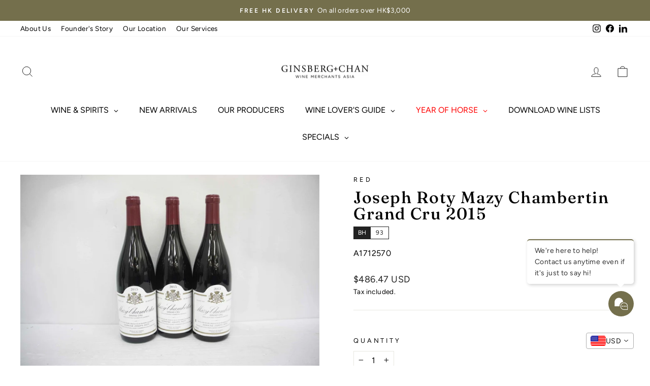

--- FILE ---
content_type: text/javascript
request_url: https://cdn-sf.vitals.app/assets/js/m34.e62cd4c51832ce313298.chunk.bundle.js
body_size: 2459
content:
"use strict";(window.webpackChunkvitalsLibrary=window.webpackChunkvitalsLibrary||[]).push([[4157],{45966:(t,e,i)=>{i.d(e,{A:()=>n});var s=i(58578);var r=i.n(s)()(!1);r.push([t.id,".vtl-rv-main-widget{width:100%;display:block;max-width:1200px;clear:both}.shopify-app-block[data-block-handle=recently-viewed]{width:100%}",""]);const n=r},86521:(t,e,i)=>{i.r(e);i.d(e,{D83:()=>F});var s=i(21076);var r=i(18607);var n=i(87535);var a=i(53338);var o=i(1654);var l=i(77275);var c=i(67369);var d=i(94201);var u=i(89158);var h=i(60416);var v=i(13735);var b=i(67383);var p=i(29194);var m=i(84514);var g=i(24786);var y=i(52817);var D=i(30991);var f=i(75097);var w=i(71968);var X=i(90610);var k=i(9954);var O=i(485);const T={container:{selector:'.vtl-rv-main-widget',traits:{margin:{[X.Xi.Default]:'4rem auto 2rem auto'},padding:{[X.Xi.Default]:'0px 0px 10px 0px'}}},image:{selector:'.vtl-rv-main-widget .vtl-product-card__image-img',traits:{aspectRatio:{hiddenInCss:(0,w.xz)('image','aspectRatio',[k.Fb.T6,k.Fb.W9,k.Fb.R55]),[X.Xi.Default]:k.Fb.X81},objectFit:{hiddenInCss:(0,w.xz)('image','aspectRatio',[k.Fb.T6,k.Fb.W9,k.Fb.R55]),styleTarget:{property:'object-fit',selector:'.vtl-rv-main-widget .vtl-product-card__image-img'},[X.Xi.Default]:'cover'}}},button:{selector:".vtl-rv-main-widget .vtl-product-card__atc-button--custom",traits:{customStyle:{hiddenInCss:({discriminator:t})=>(null==t?void 0:t.F61)===c._4.X81,styleTarget:{property:'border',selector:'.vtl-rv-main-widget .vtl-product-card__atc-button--custom'},[X.Xi.Default]:k.OL.W33},backgroundColor:{hiddenInCss:(0,w.xz)('button','customStyle',k.OL.W33),[X.Xi.Default]:'#222222',[X.hn.DefaultDark]:'#DEDEDE'},filledTextColor:{hiddenInCss:(0,w.xz)('button','customStyle',k.OL.W33),styleTarget:{property:'color',selector:'.vtl-rv-main-widget .vtl-product-card__atc-button--custom'},[X.Xi.Default]:'#E9E9E9',[X.hn.DefaultDark]:'#222222'},outlinedTextColor:{hiddenInCss:(0,w.xz)('button','customStyle',k.OL.T32),styleTarget:{property:'color',selector:'.vtl-rv-main-widget .vtl-product-card__atc-button--custom'},[X.Xi.Default]:'#222222',[X.hn.DefaultDark]:'#DEDEDE'},outlinedBorderColor:{hiddenInCss:(0,w.xz)('button','customStyle',k.OL.T32),styleTarget:{property:'border-color',selector:'.vtl-rv-main-widget .vtl-product-card__atc-button--custom'},[X.Xi.Default]:'#222222',[X.hn.DefaultDark]:'#DEDEDE'}}},productTitle:{selector:".vtl-rv-main-widget .vtl-product-card__title-inner",traits:{titleLineClamp:{styleTarget:{property:'-webkit-line-clamp'},[X.Xi.Default]:O.Ch.T0},lineClamp:{hiddenInCss:(0,w.xz)('productTitle','titleLineClamp',O.Ch.U65),styleTarget:{property:'-webkit-line-clamp'},[X.Xi.Default]:O.Ch.U65},fontWeight:{styleTarget:{property:'font-weight'},[X.Xi.Default]:'inherit'}}}};var _=i(25447);var C=i(19615);var P=i(52792);var S=i(45966);class E extends f.X{constructor(t){super(t);this.s56='vtl-rv-main-widget';this.E14=`.${this.s56}`;this.V40=(0,w.Uh)({defaults:T,traitString:(0,c.uF)().V40,discriminator:{F61:(0,c.uF)().w18}})}H75(){return(0,s.sH)(this,void 0,void 0,function*(){const t=(0,c.uF)();const e=`<div class="${this.s56}" data-track-${g.Zt.S27}="${a.X.D83}" data-track-${g.Zt.U14}="${g.lM.O41}"></div>`;const i=document.querySelector(a.f[a.X.D83]);const s=t.M3&&n.b.Y65.O50();if(n.b.Y65.G80()&&t.t49||n.b.Y65.O49()||i)yield this.s71(e);else if(s){this.C60=(0,C.DY)({Y16:'RecentlyViewed.CartPage',S45:this.E14,X86:e,R22:[(0,C.T5)(P.mb.W80),(0,C.wK)(P.mb.W80),(0,C.nL)(P.mb.V63)]});if(!this.C60)throw new y.fz(D.uH)}})}s71(t){return(0,s.sH)(this,void 0,void 0,function*(){const e=[(0,C.Jw)(a.f[a.X.D83])];n.b.Y65.G80()&&e.push((0,C.LP)(a.X.D83),(0,C.hm)(P.mb.V63));n.b.Y65.O49()&&e.push((0,C.xB)(a.X.D83,P.uk.U2));this.C60=yield(0,C.SK)({Y16:'RecentlyViewed',S45:this.E14,X86:t,R22:e})})}W58(){return(0,s.sH)(this,void 0,void 0,function*(){var t;this.R26();const[e,s]=n.b.X87.n85(a.X.D83);const o=(0,c.uF)();const l=(0,w.ZZ)(this.V40,'image','aspectRatio');const d=(0,w.ZZ)(this.V40,'productTitle','titleLineClamp');const u=k.eY[o.k10];const h=this.W57.productsToMount.some(t=>t.V61)&&n.b.J39.E22();const{D12:v}=yield Promise.all([i.e(2858),i.e(1120),i.e(2913),i.e(7963),i.e(9811)]).then(i.bind(i,99811));this.D13=new v({T26:this.W57.productsToMount,s56:this.s56,F62:o.B31,q34:u,T33:e(s.E73),I27:e(s.n77),F63:e(s.m26),K71:e(s.n80),P54:o.W63,E3:o.E3,K72:o.G69,F64:a.X.D83,A17:l,A18:o.M4,l25:o.w18===c._4.X81,j52:d===O.Ch.U65,o74:h,P71:r.OV});this.D13.W58();null===(t=n.b.Q46)||void 0===t||t.p40(`div[data-track-${g.Zt.S27}="${a.X.D83}"][data-track-${g.Zt.U14}="${g.lM.O41}"]`)})}U87(){var t;null===(t=this.D13)||void 0===t||t.U87()}R26(){n.b.Y66.Q47(S.A.toString());const t=(0,c.uF)();const e=(0,_.K6)(t.n46);const i=(0,_.K6)(t.B32);n.b.Y66.Q47(`\n\t\t.${this.s56} .Vtl-Dropdown .Vtl-Dropdown__Header {\n\t\t\tcolor: ${i};\n\t\t\tbackground-color: ${e};\n\t\t}\n\t\t.vtl-product-card__variant-select-Portal .Vtl-Dropdown__Portal-List-Option {\n\t\t\tcolor: ${i};\n\t\t\tbackground-color: ${e};\n\t\t}\n\n\t\t.${this.s56} .vtl-product-card__title-inner,\n\t\t.${this.s56} .vtl-product-card__price {\n\t\t\ttext-align: ${k.eY[t.k10]};\n\t\t}`);(0,w.e0)({styleId:'recently-viewed-traits',traits:this.V40})}}class F extends o.K{constructor(){super();this.N50=6;this.l34=t=>(0,s.sH)(this,void 0,void 0,function*(){const e=this.v32(t);if(e.length)try{const t=new E({productsToMount:e});yield t.H75();yield t.W58()}catch(t){h.a.n37(new u.v('RecentlyViewed onUpdateProductsSuccess',u.J.W61,{L86:Object.assign(Object.assign({mid:a.X.D83},(0,v.Pu)(t)),{stk:(0,v.yf)(t)})}))}});const t=l.ke.K12(r.I$);this.P72=t?JSON.parse(t):[];this.T12=(0,c.uF)();this.N30=(0,d.E8)()}O39(){this.N30&&n.b.U7.p39().then(()=>this.X75())}X75(){n.b.Y65.G80()&&this.o75();this.N38()&&this.W58()}o75(){const t=n.b.U8.r26();if(t){this.P72=this.P72.filter(e=>e!==t);this.P72.unshift(t);this.P72.length>this.N50&&(this.P72=this.P72.slice(0,this.N50));l.ke.H56(r.I$,JSON.stringify(this.P72))}}W58(){return(0,s.sH)(this,void 0,void 0,function*(){n.b.S40.O67();try{let t=[];n.b.J39.E22()&&!this.P72.length?t=yield(0,s.sH)(void 0,void 0,void 0,function*(){try{const[{default:t},e,s,r]=yield Promise.all([i.e(5392).then(i.t.bind(i,65392,19)),i.e(5304).then(i.t.bind(i,65304,17)),i.e(6405).then(i.t.bind(i,26405,17)),i.e(4906).then(i.t.bind(i,54906,17))]);const n=[e.default,s.default,r.default];return Array.isArray(t)?t.map((t,e)=>{const i=n[e%n.length];const s=new m.Iw(Object.assign(Object.assign({},t.S59[0]),{W78:Object.assign(Object.assign({},t.S59[0].W78),{Y68:i})}));return new m.F4(Object.assign(Object.assign({},t),{H12:Object.assign(Object.assign({},t.H12),{Y68:i}),S59:[s],V61:!0}))}):[]}catch(t){h.a.n37(new u.v('Failed to fetch mock products data',u.J.W61,{L86:Object.assign(Object.assign({mid:a.X.D83},(0,v.Pu)(t)),{stk:(0,v.yf)(t),sr:1})}));return[]}}):this.P72.length&&(t=yield(0,p.J)(this.P72,{moduleId:a.X.D83,includeReviews:!1}));yield this.l34(t)}finally{n.b.S40.Q48()}})}v32(t){const e=n.b.U8.r26();return t.filter(t=>t.Z4!==e).slice(0,this.N50)}N38(){return!!document.querySelector(a.f[a.X.D83])||(!!n.b.V52.u30(a.X.D83,b.uk.U2)||(!(!this.T12.M3||!n.b.Y65.O50())||!(!this.T12.t49&&!this.T12.M3||!n.b.Y65.G80()||!n.b.U8.r26())))}}}}]);

--- FILE ---
content_type: text/javascript
request_url: https://cdn-sf.vitals.app/assets/js/m9.6a71a569e68505663029.chunk.bundle.js
body_size: 160
content:
"use strict";(window.webpackChunkvitalsLibrary=window.webpackChunkvitalsLibrary||[]).push([[8585],{24157:(t,a,n)=>{n.d(a,{A:()=>s});var i=n(58578);var o=n.n(i)()(!1);o.push([t.id,"#paypal-express-button{display:none !important}.additional_checkout_buttons{display:none !important}.additional-checkout-buttons{display:none !important}.additional-checkout-button--paypal{display:none !important}[data-alternative-payments]{display:none !important}.dynamic-checkout__content{display:none !important}[data-shopify=payment-button]{display:none !important}",""]);const s=o},1654:(t,a,n)=>{n.d(a,{K:()=>i});class i{J80(t){}O39(){this.O32()&&this.W58()}N1(){}O32(){return!0}P17(t){}W58(){this.H75();this.P18();this.R26();this.F38();this.K30()}H75(){}P18(){}R26(){}F38(){}K30(){}}},71475:(t,a,n)=>{n.r(a);n.d(a,{q86:()=>l});var i=n(1654);var o=n(87535);var s=n(75097);const e=['.additional-checkout-button--paypal','.additional_checkout_buttons','.additional-checkout-buttons','.dynamic-checkout__content'].join(',');var d=n(96112);var c=n.n(d);var p=n(24157);class r extends s.X{W58(){this.R26();c()(e).remove()}R26(){o.b.Y66.Q47(p.A.toString())}}class l extends i.K{W58(){(new r).W58()}}}}]);

--- FILE ---
content_type: application/javascript
request_url: https://cdn.bogos.io/Z2N3aW5lLm15c2hvcGlmeS5jb20=/freegifts_data_1769669834.min.js
body_size: 28187
content:
eval(function(p,a,c,k,e,d){e=function(c){return(c<a?'':e(parseInt(c/a)))+((c=c%a)>35?String.fromCharCode(c+29):c.toString(36))};if(!''.replace(/^/,String)){while(c--){d[e(c)]=k[c]||e(c)}k=[function(e){return d[e]}];e=function(){return'\\w+'};c=1};while(c--){if(k[c]){p=p.replace(new RegExp('\\b'+e(c)+'\\b','g'),k[c])}}return p}('bX.bW={"4Z":[{"8":1k,"C":B,"m":"13 3 - 6u 4Y 6t","7Q":"1H 1G$10,1F 1E 1z 1w \\1M 1L 1 1x 17 1y 4W 13 3 1A (6r-6q 6p 6o an 6n 6m!).","7P":y,"3H":{"7O":y,"7N":y},"7M":y,"3K":"20-7L-7K:bV:18.2K","3J":"20-7J-7I:1T:1T.2K","7H":y,"7G":{"22":{"12":"E","7F":e},"7E":[],"7D":"22","7C":[],"7B":W,"7A":"2J","7z":W,"2J":1,"7y":[{"1j":[5V],"1i":[{"8":5V,"1h":1}],"1g":1,"9":3z},{"1j":[5S],"1i":[{"8":5S,"1h":1}],"1g":1,"9":3u},{"1j":[5P],"1i":[{"8":5P,"1h":1}],"1g":1,"9":3q},{"1j":[5M],"1i":[{"8":5M,"1h":1}],"1g":1,"9":3k},{"1j":[5I],"1i":[{"8":5I,"1h":1}],"1g":1,"9":3d},{"1j":[5E],"1i":[{"8":5E,"1h":1}],"1g":1,"9":38}]},"7x":{"12":"7w","24":W},"3I":y,"7v":1,"7u":16,"12":"2I","7t":0,"7s":y,"7r":{"7q":y,"12":"2I","7p":[],"7o":{"4V":W,"2b":16,"7n":W},"7m":y},"7l":[{"m":"\\u\\t 1S 1R 8s 8r 1U 8q G 1t w (e% n)","r":"1d-1c-3C-3B-1e-3A-G-11-w","q":"1d-1c-3C-3B-1e-3A-G-11-w-o","l":"c:\\/\\/k.j.d\\/s\\/6\\/1\\/i\\/h\\/6\\/4S.g?v=4R","9":4Q,"f":3z,"1f":[{"8":5U,"V":5T,"f":3z,"U":5V,"9":4Q,"T":9B,"S":"R Q","O":9A,"N":5H,"M":e,"L":"E","z":0,"l":"c:\\/\\/k.j.d\\/s\\/6\\/1\\/i\\/h\\/6\\/4S.g?v=4R","K":{"D":1k,"J":5U},"H":{"8":5T,"C":B,"m":"\\u\\t 1S 1R 8s 8r 1U 8q G 1t w (e% n)","r":"1d-1c-3C-3B-1e-3A-G-11-w","q":"1d-1c-3C-3B-1e-3A-G-11-w-o","l":"c:\\/\\/k.j.d\\/s\\/6\\/1\\/i\\/h\\/6\\/4S.g?v=4R","9":4Q,"f":3z}}]},{"m":"\\u\\t 8p 8o 8n 3c 8m 1W (e% n)","r":"3y-3x-3w-1u-3v-1W","q":"3y-3x-3w-1u-3v-1W-o","l":"c:\\/\\/k.j.d\\/s\\/6\\/1\\/i\\/h\\/6\\/4P.g?v=4O","9":4N,"f":3u,"1f":[{"8":5R,"V":5Q,"f":3u,"U":5S,"9":4N,"T":9z,"S":"R Q","O":9y,"N":5C,"M":e,"L":"E","z":0,"l":"c:\\/\\/k.j.d\\/s\\/6\\/1\\/i\\/h\\/6\\/4P.g?v=4O","K":{"D":1k,"J":5R},"H":{"8":5Q,"C":B,"m":"\\u\\t 8p 8o 8n 3c 8m 1W (e% n)","r":"3y-3x-3w-1u-3v-1W","q":"3y-3x-3w-1u-3v-1W-o","l":"c:\\/\\/k.j.d\\/s\\/6\\/1\\/i\\/h\\/6\\/4P.g?v=4O","9":4N,"f":3u}}]},{"m":"\\u\\t 1P 1O 8l 8k 8j 8i G 1t 1s (e% n)","r":"1b-1a-3t-21-3s-3r-G-11-1s","q":"1b-1a-3t-21-3s-3r-G-11-1s-o","l":"c:\\/\\/k.j.d\\/s\\/6\\/1\\/i\\/h\\/6\\/4M-4L-4K-4J-4I.g?v=4H","9":4G,"f":3q,"1f":[{"8":5O,"V":5N,"f":3q,"U":5P,"9":4G,"T":9x,"S":"R Q","O":9w,"N":5L,"M":e,"L":"E","z":0,"l":"c:\\/\\/k.j.d\\/s\\/6\\/1\\/i\\/h\\/6\\/4M-4L-4K-4J-4I.g?v=4H","K":{"D":1k,"J":5O},"H":{"8":5N,"C":B,"m":"\\u\\t 1P 1O 8l 8k 8j 8i G 1t 1s (e% n)","r":"1b-1a-3t-21-3s-3r-G-11-1s","q":"1b-1a-3t-21-3s-3r-G-11-1s-o","l":"c:\\/\\/k.j.d\\/s\\/6\\/1\\/i\\/h\\/6\\/4M-4L-4K-4J-4I.g?v=4H","9":4G,"f":3q}}]},{"m":"\\u\\t 8h 1V 8g 8f 19 8e 8d Y (e% n)","r":"3p-1V-3o-3n-19-3m-3l-Y","q":"3p-1V-3o-3n-19-3m-3l-Y-o","l":"c:\\/\\/k.j.d\\/s\\/6\\/1\\/i\\/h\\/6\\/4F-4E.g?v=4D","9":4C,"f":3k,"1f":[{"8":5K,"V":5J,"f":3k,"U":5M,"9":4C,"T":9v,"S":"R Q","O":9u,"N":5L,"M":e,"L":"E","z":0,"l":"c:\\/\\/k.j.d\\/s\\/6\\/1\\/i\\/h\\/6\\/4F-4E.g?v=4D","K":{"D":1k,"J":5K},"H":{"8":5J,"C":B,"m":"\\u\\t 8h 1V 8g 8f 19 8e 8d Y (e% n)","r":"3p-1V-3o-3n-19-3m-3l-Y","q":"3p-1V-3o-3n-19-3m-3l-Y-o","l":"c:\\/\\/k.j.d\\/s\\/6\\/1\\/i\\/h\\/6\\/4F-4E.g?v=4D","9":4C,"f":3k}}]},{"m":"\\u\\t 8c 8b 8a 89 88 87 F * (e% n)","r":"3j-3i-3h-3g-3f-3e-F","q":"3j-3i-3h-3g-3f-3e-F-o","l":"c:\\/\\/k.j.d\\/s\\/6\\/1\\/i\\/h\\/6\\/4B.g?v=4A","9":4z,"f":3d,"1f":[{"8":5G,"V":5F,"f":3d,"U":5I,"9":4z,"T":9t,"S":"R Q","O":5D,"N":5H,"M":e,"L":"E","z":0,"l":"c:\\/\\/k.j.d\\/s\\/6\\/1\\/i\\/h\\/6\\/4B.g?v=4A","K":{"D":1k,"J":5G},"H":{"8":5F,"C":B,"m":"\\u\\t 8c 8b 8a 89 88 87 F * (e% n)","r":"3j-3i-3h-3g-3f-3e-F","q":"3j-3i-3h-3g-3f-3e-F-o","l":"c:\\/\\/k.j.d\\/s\\/6\\/1\\/i\\/h\\/6\\/4B.g?v=4A","9":4z,"f":3d}}]},{"m":"\\u\\t 86 85 X 84 3c 2U w (e% n)","r":"3b-3a-x-39-1u-1r-w","q":"3b-3a-x-39-1u-1r-w-o","l":"c:\\/\\/k.j.d\\/s\\/6\\/1\\/i\\/h\\/6\\/4y-4x-4w-4v-4u.g?v=4t","9":4s,"f":38,"1f":[{"8":5B,"V":5A,"f":38,"U":5E,"9":4s,"T":9s,"S":"R Q","O":5D,"N":5C,"M":e,"L":"E","z":0,"l":"c:\\/\\/k.j.d\\/s\\/6\\/1\\/i\\/h\\/6\\/4y-4x-4w-4v-4u.g?v=4t","K":{"D":1k,"J":5B},"H":{"8":5A,"C":B,"m":"\\u\\t 86 85 X 84 3c 2U w (e% n)","r":"3b-3a-x-39-1u-1r-w","q":"3b-3a-x-39-1u-1r-w-o","l":"c:\\/\\/k.j.d\\/s\\/6\\/1\\/i\\/h\\/6\\/4y-4x-4w-4v-4u.g?v=4t","9":4s,"f":38}}]}],"7k":[{"8":bU,"D":1k,"7j":"bT.1T","7i":y,"7h":"7g","7f":[],"7e":y,"7d":{"7c":[]}}],"7b":[{"8":5U,"V":5T,"f":3z,"U":5V,"9":4Q,"T":9B,"S":"R Q","O":9A,"N":5H,"M":e,"L":"E","z":0,"l":"c:\\/\\/k.j.d\\/s\\/6\\/1\\/i\\/h\\/6\\/4S.g?v=4R","K":{"D":1k,"J":5U},"H":{"8":5T,"C":B,"m":"\\u\\t 1S 1R 8s 8r 1U 8q G 1t w (e% n)","r":"1d-1c-3C-3B-1e-3A-G-11-w","q":"1d-1c-3C-3B-1e-3A-G-11-w-o","l":"c:\\/\\/k.j.d\\/s\\/6\\/1\\/i\\/h\\/6\\/4S.g?v=4R","9":4Q,"f":3z}},{"8":5R,"V":5Q,"f":3u,"U":5S,"9":4N,"T":9z,"S":"R Q","O":9y,"N":5C,"M":e,"L":"E","z":0,"l":"c:\\/\\/k.j.d\\/s\\/6\\/1\\/i\\/h\\/6\\/4P.g?v=4O","K":{"D":1k,"J":5R},"H":{"8":5Q,"C":B,"m":"\\u\\t 8p 8o 8n 3c 8m 1W (e% n)","r":"3y-3x-3w-1u-3v-1W","q":"3y-3x-3w-1u-3v-1W-o","l":"c:\\/\\/k.j.d\\/s\\/6\\/1\\/i\\/h\\/6\\/4P.g?v=4O","9":4N,"f":3u}},{"8":5O,"V":5N,"f":3q,"U":5P,"9":4G,"T":9x,"S":"R Q","O":9w,"N":5L,"M":e,"L":"E","z":0,"l":"c:\\/\\/k.j.d\\/s\\/6\\/1\\/i\\/h\\/6\\/4M-4L-4K-4J-4I.g?v=4H","K":{"D":1k,"J":5O},"H":{"8":5N,"C":B,"m":"\\u\\t 1P 1O 8l 8k 8j 8i G 1t 1s (e% n)","r":"1b-1a-3t-21-3s-3r-G-11-1s","q":"1b-1a-3t-21-3s-3r-G-11-1s-o","l":"c:\\/\\/k.j.d\\/s\\/6\\/1\\/i\\/h\\/6\\/4M-4L-4K-4J-4I.g?v=4H","9":4G,"f":3q}},{"8":5K,"V":5J,"f":3k,"U":5M,"9":4C,"T":9v,"S":"R Q","O":9u,"N":5L,"M":e,"L":"E","z":0,"l":"c:\\/\\/k.j.d\\/s\\/6\\/1\\/i\\/h\\/6\\/4F-4E.g?v=4D","K":{"D":1k,"J":5K},"H":{"8":5J,"C":B,"m":"\\u\\t 8h 1V 8g 8f 19 8e 8d Y (e% n)","r":"3p-1V-3o-3n-19-3m-3l-Y","q":"3p-1V-3o-3n-19-3m-3l-Y-o","l":"c:\\/\\/k.j.d\\/s\\/6\\/1\\/i\\/h\\/6\\/4F-4E.g?v=4D","9":4C,"f":3k}},{"8":5G,"V":5F,"f":3d,"U":5I,"9":4z,"T":9t,"S":"R Q","O":5D,"N":5H,"M":e,"L":"E","z":0,"l":"c:\\/\\/k.j.d\\/s\\/6\\/1\\/i\\/h\\/6\\/4B.g?v=4A","K":{"D":1k,"J":5G},"H":{"8":5F,"C":B,"m":"\\u\\t 8c 8b 8a 89 88 87 F * (e% n)","r":"3j-3i-3h-3g-3f-3e-F","q":"3j-3i-3h-3g-3f-3e-F-o","l":"c:\\/\\/k.j.d\\/s\\/6\\/1\\/i\\/h\\/6\\/4B.g?v=4A","9":4z,"f":3d}},{"8":5B,"V":5A,"f":38,"U":5E,"9":4s,"T":9s,"S":"R Q","O":5D,"N":5C,"M":e,"L":"E","z":0,"l":"c:\\/\\/k.j.d\\/s\\/6\\/1\\/i\\/h\\/6\\/4y-4x-4w-4v-4u.g?v=4t","K":{"D":1k,"J":5B},"H":{"8":5A,"C":B,"m":"\\u\\t 86 85 X 84 3c 2U w (e% n)","r":"3b-3a-x-39-1u-1r-w","q":"3b-3a-x-39-1u-1r-w-o","l":"c:\\/\\/k.j.d\\/s\\/6\\/1\\/i\\/h\\/6\\/4y-4x-4w-4v-4u.g?v=4t","9":4s,"f":38}}]},{"8":1n,"C":B,"m":"13 2 - 6x 3E 6w","7Q":"1H 1G$5,1F 1E 1z 1w \\1M 1L 1 1x 17 1y 6v 13 2 1A.","7P":y,"3H":{"7O":y,"7N":y},"7M":y,"3K":"20-7L-7K:35:41.2K","3J":"20-7J-7I:1T:1T.2K","7H":y,"7G":{"22":{"12":"E","7F":e},"7E":[],"7D":"22","7C":[],"7B":W,"7A":"2J","7z":W,"2J":1,"7y":[{"1j":[5z],"1i":[{"8":5z,"1h":1}],"1g":1,"9":34},{"1j":[5w],"1i":[{"8":5w,"1h":1}],"1g":1,"9":2Y},{"1j":[5t],"1i":[{"8":5t,"1h":1}],"1g":1,"9":2V},{"1j":[5q],"1i":[{"8":5q,"1h":1}],"1g":1,"9":2P},{"1j":[5n],"1i":[{"8":5n,"1h":1}],"1g":1,"9":2L}]},"7x":{"12":"7w","24":W},"3I":y,"7v":2,"7u":16,"12":"2I","7t":0,"7s":y,"7r":{"7q":y,"12":"2I","7p":[],"7o":{"4V":W,"2b":16,"7n":W},"7m":y},"7l":[{"m":"\\u\\t 1S 1R 83 1U 82 w (e% n)","r":"1d-1c-37-1e-36-w","q":"1d-1c-37-1e-36-w-o","l":"c:\\/\\/k.j.d\\/s\\/6\\/1\\/i\\/h\\/6\\/4r.g?v=4q","9":4p,"f":34,"1f":[{"8":5y,"V":5x,"f":34,"U":5z,"9":4p,"T":9r,"S":"R Q","O":2O,"N":1X,"M":e,"L":"E","z":0,"l":"c:\\/\\/k.j.d\\/s\\/6\\/1\\/i\\/h\\/6\\/4r.g?v=4q","K":{"D":1n,"J":5y},"H":{"8":5x,"C":B,"m":"\\u\\t 1S 1R 83 1U 82 w (e% n)","r":"1d-1c-37-1e-36-w","q":"1d-1c-37-1e-36-w-o","l":"c:\\/\\/k.j.d\\/s\\/6\\/1\\/i\\/h\\/6\\/4r.g?v=4q","9":4p,"f":34}}]},{"m":"\\u\\t 81 80 7Z 7Y G 1t w (e% n)","r":"33-31-30-2Z-G-11-w","q":"33-31-30-2Z-G-11-w-o","l":"c:\\/\\/k.j.d\\/s\\/6\\/1\\/i\\/h\\/6\\/4o.g?v=4n","9":4m,"f":2Y,"1f":[{"8":5v,"V":5u,"f":2Y,"U":5w,"9":4m,"T":9q,"S":"R Q","O":9p,"N":9o,"M":e,"L":"E","z":0,"l":"c:\\/\\/k.j.d\\/s\\/6\\/1\\/i\\/h\\/6\\/4o.g?v=4n","K":{"D":1n,"J":5v},"H":{"8":5u,"C":B,"m":"\\u\\t 81 80 7Z 7Y G 1t w (e% n)","r":"33-31-30-2Z-G-11-w","q":"33-31-30-2Z-G-11-w-o","l":"c:\\/\\/k.j.d\\/s\\/6\\/1\\/i\\/h\\/6\\/4o.g?v=4n","9":4m,"f":2Y}}]},{"m":"\\u\\t 1P 1O 7X 1U 7W G 1t F (e% n)","r":"1b-1a-2X-1e-2W-G-11-F","q":"1b-1a-2X-1e-2W-G-11-F-o","l":"c:\\/\\/k.j.d\\/s\\/6\\/1\\/i\\/h\\/6\\/4l.g?v=4k","9":4j,"f":2V,"1f":[{"8":5s,"V":5r,"f":2V,"U":5t,"9":4j,"T":9n,"S":"R Q","O":9m,"N":9l,"M":e,"L":"E","z":0,"l":"c:\\/\\/k.j.d\\/s\\/6\\/1\\/i\\/h\\/6\\/4l.g?v=4k","K":{"D":1n,"J":5s},"H":{"8":5r,"C":B,"m":"\\u\\t 1P 1O 7X 1U 7W G 1t F (e% n)","r":"1b-1a-2X-1e-2W-G-11-F","q":"1b-1a-2X-1e-2W-G-11-F-o","l":"c:\\/\\/k.j.d\\/s\\/6\\/1\\/i\\/h\\/6\\/4l.g?v=4k","9":4j,"f":2V}}]},{"m":"\\u\\t 7V 7U 7T 2U 1s (e% n)","r":"2T-2S-2R-1r-2Q","q":"2T-2S-2R-1r-2Q-o","l":"c:\\/\\/k.j.d\\/s\\/6\\/1\\/i\\/h\\/6\\/4i-4h-4g-4f-4e.g?v=4d","9":4c,"f":2P,"1f":[{"8":5p,"V":5o,"f":2P,"U":5q,"9":4c,"T":9k,"S":"R Q","O":2O,"N":1X,"M":e,"L":"E","z":0,"l":"c:\\/\\/k.j.d\\/s\\/6\\/1\\/i\\/h\\/6\\/4i-4h-4g-4f-4e.g?v=4d","K":{"D":1n,"J":5p},"H":{"8":5o,"C":B,"m":"\\u\\t 7V 7U 7T 2U 1s (e% n)","r":"2T-2S-2R-1r-2Q","q":"2T-2S-2R-1r-2Q-o","l":"c:\\/\\/k.j.d\\/s\\/6\\/1\\/i\\/h\\/6\\/4i-4h-4g-4f-4e.g?v=4d","9":4c,"f":2P}}]},{"m":"\\u\\t 2k 2j 7S 2i 7R Y (e% n)","r":"1q-1p-2N-1o-2M-Y","q":"1q-1p-2N-1o-2M-Y-o","l":"c:\\/\\/k.j.d\\/s\\/6\\/1\\/i\\/h\\/6\\/4b.g?v=4a","9":49,"f":2L,"1f":[{"8":5m,"V":5l,"f":2L,"U":5n,"9":49,"T":9j,"S":"R Q","O":2O,"N":1X,"M":e,"L":"E","z":0,"l":"c:\\/\\/k.j.d\\/s\\/6\\/1\\/i\\/h\\/6\\/4b.g?v=4a","K":{"D":1n,"J":5m},"H":{"8":5l,"C":B,"m":"\\u\\t 2k 2j 7S 2i 7R Y (e% n)","r":"1q-1p-2N-1o-2M-Y","q":"1q-1p-2N-1o-2M-Y-o","l":"c:\\/\\/k.j.d\\/s\\/6\\/1\\/i\\/h\\/6\\/4b.g?v=4a","9":49,"f":2L}}]}],"7k":[{"8":bS,"D":1n,"7j":"bR.1T","7i":y,"7h":"7g","7f":[],"7e":y,"7d":{"7c":[]}}],"7b":[{"8":5y,"V":5x,"f":34,"U":5z,"9":4p,"T":9r,"S":"R Q","O":2O,"N":1X,"M":e,"L":"E","z":0,"l":"c:\\/\\/k.j.d\\/s\\/6\\/1\\/i\\/h\\/6\\/4r.g?v=4q","K":{"D":1n,"J":5y},"H":{"8":5x,"C":B,"m":"\\u\\t 1S 1R 83 1U 82 w (e% n)","r":"1d-1c-37-1e-36-w","q":"1d-1c-37-1e-36-w-o","l":"c:\\/\\/k.j.d\\/s\\/6\\/1\\/i\\/h\\/6\\/4r.g?v=4q","9":4p,"f":34}},{"8":5v,"V":5u,"f":2Y,"U":5w,"9":4m,"T":9q,"S":"R Q","O":9p,"N":9o,"M":e,"L":"E","z":0,"l":"c:\\/\\/k.j.d\\/s\\/6\\/1\\/i\\/h\\/6\\/4o.g?v=4n","K":{"D":1n,"J":5v},"H":{"8":5u,"C":B,"m":"\\u\\t 81 80 7Z 7Y G 1t w (e% n)","r":"33-31-30-2Z-G-11-w","q":"33-31-30-2Z-G-11-w-o","l":"c:\\/\\/k.j.d\\/s\\/6\\/1\\/i\\/h\\/6\\/4o.g?v=4n","9":4m,"f":2Y}},{"8":5s,"V":5r,"f":2V,"U":5t,"9":4j,"T":9n,"S":"R Q","O":9m,"N":9l,"M":e,"L":"E","z":0,"l":"c:\\/\\/k.j.d\\/s\\/6\\/1\\/i\\/h\\/6\\/4l.g?v=4k","K":{"D":1n,"J":5s},"H":{"8":5r,"C":B,"m":"\\u\\t 1P 1O 7X 1U 7W G 1t F (e% n)","r":"1b-1a-2X-1e-2W-G-11-F","q":"1b-1a-2X-1e-2W-G-11-F-o","l":"c:\\/\\/k.j.d\\/s\\/6\\/1\\/i\\/h\\/6\\/4l.g?v=4k","9":4j,"f":2V}},{"8":5p,"V":5o,"f":2P,"U":5q,"9":4c,"T":9k,"S":"R Q","O":2O,"N":1X,"M":e,"L":"E","z":0,"l":"c:\\/\\/k.j.d\\/s\\/6\\/1\\/i\\/h\\/6\\/4i-4h-4g-4f-4e.g?v=4d","K":{"D":1n,"J":5p},"H":{"8":5o,"C":B,"m":"\\u\\t 7V 7U 7T 2U 1s (e% n)","r":"2T-2S-2R-1r-2Q","q":"2T-2S-2R-1r-2Q-o","l":"c:\\/\\/k.j.d\\/s\\/6\\/1\\/i\\/h\\/6\\/4i-4h-4g-4f-4e.g?v=4d","9":4c,"f":2P}},{"8":5m,"V":5l,"f":2L,"U":5n,"9":49,"T":9j,"S":"R Q","O":2O,"N":1X,"M":e,"L":"E","z":0,"l":"c:\\/\\/k.j.d\\/s\\/6\\/1\\/i\\/h\\/6\\/4b.g?v=4a","K":{"D":1n,"J":5m},"H":{"8":5l,"C":B,"m":"\\u\\t 2k 2j 7S 2i 7R Y (e% n)","r":"1q-1p-2N-1o-2M-Y","q":"1q-1p-2N-1o-2M-Y-o","l":"c:\\/\\/k.j.d\\/s\\/6\\/1\\/i\\/h\\/6\\/4b.g?v=4a","9":49,"f":2L}}]},{"8":1l,"C":B,"m":"13 1 - 6C 6B 6A","7Q":"1H 1G$3,1F 1E 1z 1w \\1M 1L 1 1x 17 1y 6z 6y 13 1 1A.","7P":y,"3H":{"7O":y,"7N":y},"7M":y,"3K":"20-7L-7K:35:41.2K","3J":"20-7J-7I:1T:1T.2K","7H":y,"7G":{"22":{"12":"E","7F":e},"7E":[],"7D":"22","7C":[],"7B":W,"7A":"2J","7z":W,"2J":1,"7y":[{"1j":[5k],"1i":[{"8":5k,"1h":1}],"1g":1,"9":2G},{"1j":[5h],"1i":[{"8":5h,"1h":1}],"1g":1,"9":2w},{"1j":[5e],"1i":[{"8":5e,"1h":1}],"1g":1,"9":2t},{"1j":[5b],"1i":[{"8":5b,"1h":1}],"1g":1,"9":2l},{"1j":[57],"1i":[{"8":57,"1h":1}],"1g":1,"9":2g},{"1j":[54],"1i":[{"8":54,"1h":1}],"1g":1,"9":2c}]},"7x":{"12":"7w","24":W},"3I":y,"7v":3,"7u":16,"12":"2I","7t":0,"7s":y,"7r":{"7q":y,"12":"2I","7p":[],"7o":{"4V":W,"2b":16,"7n":W},"7m":y},"7l":[{"m":"\\u\\t 1S 1R 7a w (e% n)","r":"1d-1c-2H-w","q":"1d-1c-2H-w-o","l":"c:\\/\\/k.j.d\\/s\\/6\\/1\\/i\\/h\\/6\\/48.g?v=47","9":46,"f":2G,"1f":[{"8":5j,"V":5i,"f":2G,"U":5k,"9":46,"T":9i,"S":"R Q","O":1X,"N":2v,"M":e,"L":"E","z":0,"l":"c:\\/\\/k.j.d\\/s\\/6\\/1\\/i\\/h\\/6\\/48.g?v=47","K":{"D":1l,"J":5j},"H":{"8":5i,"C":B,"m":"\\u\\t 1S 1R 7a w (e% n)","r":"1d-1c-2H-w","q":"1d-1c-2H-w-o","l":"c:\\/\\/k.j.d\\/s\\/6\\/1\\/i\\/h\\/6\\/48.g?v=47","9":46,"f":2G}}]},{"m":"\\u\\t 79 78 77 76 75 1Q 74 73 72 71 (e% n)","r":"2F-2E-2D-2C-2B-1Q-2A-2z-2y-2x-1","q":"2F-2E-2D-2C-2B-1Q-2A-2z-2y-2x-1-o","l":"c:\\/\\/k.j.d\\/s\\/6\\/1\\/i\\/h\\/6\\/45-44-43-42-40.g?v=3Z","9":3Y,"f":2w,"1f":[{"8":5g,"V":5f,"f":2w,"U":5h,"9":3Y,"T":9h,"S":"R Q","O":5a,"N":2v,"M":e,"L":"E","z":0,"l":"c:\\/\\/k.j.d\\/s\\/6\\/1\\/i\\/h\\/6\\/45-44-43-42-40.g?v=3Z","K":{"D":1l,"J":5g},"H":{"8":5f,"C":B,"m":"\\u\\t 79 78 77 76 75 1Q 74 73 72 71 (e% n)","r":"2F-2E-2D-2C-2B-1Q-2A-2z-2y-2x-1","q":"2F-2E-2D-2C-2B-1Q-2A-2z-2y-2x-1-o","l":"c:\\/\\/k.j.d\\/s\\/6\\/1\\/i\\/h\\/6\\/45-44-43-42-40.g?v=3Z","9":3Y,"f":2w}}]},{"m":"\\u\\t 1P 1O 70 F (e% n)","r":"1b-1a-2u-F","q":"1b-1a-2u-F-o","l":"c:\\/\\/k.j.d\\/s\\/6\\/1\\/i\\/h\\/6\\/3X.g?v=3W","9":3V,"f":2t,"1f":[{"8":5d,"V":5c,"f":2t,"U":5e,"9":3V,"T":9g,"S":"R Q","O":2v,"N":9f,"M":e,"L":"E","z":0,"l":"c:\\/\\/k.j.d\\/s\\/6\\/1\\/i\\/h\\/6\\/3X.g?v=3W","K":{"D":1l,"J":5d},"H":{"8":5c,"C":B,"m":"\\u\\t 1P 1O 70 F (e% n)","r":"1b-1a-2u-F","q":"1b-1a-2u-F-o","l":"c:\\/\\/k.j.d\\/s\\/6\\/1\\/i\\/h\\/6\\/3X.g?v=3W","9":3V,"f":2t}}]},{"m":"\\u\\t 6Z 6Y 6X 6W 19 6V 6U 6T 1N F (e% n)","r":"2s-2r-2q-2p-19-2o-2n-2m-1N-F","q":"2s-2r-2q-2p-19-2o-2n-2m-1N-F-o","l":"c:\\/\\/k.j.d\\/s\\/6\\/1\\/i\\/h\\/6\\/3U.g?v=3T","9":3S,"f":2l,"1f":[{"8":59,"V":58,"f":2l,"U":5b,"9":3S,"T":9e,"S":"R Q","O":9d,"N":5a,"M":e,"L":"E","z":0,"l":"c:\\/\\/k.j.d\\/s\\/6\\/1\\/i\\/h\\/6\\/3U.g?v=3T","K":{"D":1l,"J":59},"H":{"8":58,"C":B,"m":"\\u\\t 6Z 6Y 6X 6W 19 6V 6U 6T 1N F (e% n)","r":"2s-2r-2q-2p-19-2o-2n-2m-1N-F","q":"2s-2r-2q-2p-19-2o-2n-2m-1N-F-o","l":"c:\\/\\/k.j.d\\/s\\/6\\/1\\/i\\/h\\/6\\/3U.g?v=3T","9":3S,"f":2l}}]},{"m":"\\u\\t 2k 2j 2i 6S Y (e% n)","r":"1q-1p-1o-2h-w","q":"1q-1p-1o-2h-w-o","l":"c:\\/\\/k.j.d\\/s\\/6\\/1\\/i\\/h\\/6\\/3R.g?v=3Q","9":3P,"f":2g,"1f":[{"8":56,"V":55,"f":2g,"U":57,"9":3P,"T":9c,"S":"R Q","O":9b,"N":9a,"M":e,"L":"E","z":0,"l":"c:\\/\\/k.j.d\\/s\\/6\\/1\\/i\\/h\\/6\\/3R.g?v=3Q","K":{"D":1l,"J":56},"H":{"8":55,"C":B,"m":"\\u\\t 2k 2j 2i 6S Y (e% n)","r":"1q-1p-1o-2h-w","q":"1q-1p-1o-2h-w-o","l":"c:\\/\\/k.j.d\\/s\\/6\\/1\\/i\\/h\\/6\\/3R.g?v=3Q","9":3P,"f":2g}}]},{"m":"\\u\\t A.A. 6R 6Q 6P Y (e% n)","r":"a-a-2f-2e-2d-Y","q":"a-a-2f-2e-2d-Y-o","l":"c:\\/\\/k.j.d\\/s\\/6\\/1\\/i\\/h\\/6\\/3O.A.3N.g?v=3M","9":3L,"f":2c,"1f":[{"8":53,"V":52,"f":2c,"U":54,"9":3L,"T":99,"S":"R Q","O":98,"N":97,"M":e,"L":"E","z":0,"l":"c:\\/\\/k.j.d\\/s\\/6\\/1\\/i\\/h\\/6\\/3O.A.3N.g?v=3M","K":{"D":1l,"J":53},"H":{"8":52,"C":B,"m":"\\u\\t A.A. 6R 6Q 6P Y (e% n)","r":"a-a-2f-2e-2d-Y","q":"a-a-2f-2e-2d-Y-o","l":"c:\\/\\/k.j.d\\/s\\/6\\/1\\/i\\/h\\/6\\/3O.A.3N.g?v=3M","9":3L,"f":2c}}]}],"7k":[{"8":bQ,"D":1l,"7j":"bP.1T","7i":y,"7h":"7g","7f":[],"7e":y,"7d":{"7c":[]}}],"7b":[{"8":5j,"V":5i,"f":2G,"U":5k,"9":46,"T":9i,"S":"R Q","O":1X,"N":2v,"M":e,"L":"E","z":0,"l":"c:\\/\\/k.j.d\\/s\\/6\\/1\\/i\\/h\\/6\\/48.g?v=47","K":{"D":1l,"J":5j},"H":{"8":5i,"C":B,"m":"\\u\\t 1S 1R 7a w (e% n)","r":"1d-1c-2H-w","q":"1d-1c-2H-w-o","l":"c:\\/\\/k.j.d\\/s\\/6\\/1\\/i\\/h\\/6\\/48.g?v=47","9":46,"f":2G}},{"8":5g,"V":5f,"f":2w,"U":5h,"9":3Y,"T":9h,"S":"R Q","O":5a,"N":2v,"M":e,"L":"E","z":0,"l":"c:\\/\\/k.j.d\\/s\\/6\\/1\\/i\\/h\\/6\\/45-44-43-42-40.g?v=3Z","K":{"D":1l,"J":5g},"H":{"8":5f,"C":B,"m":"\\u\\t 79 78 77 76 75 1Q 74 73 72 71 (e% n)","r":"2F-2E-2D-2C-2B-1Q-2A-2z-2y-2x-1","q":"2F-2E-2D-2C-2B-1Q-2A-2z-2y-2x-1-o","l":"c:\\/\\/k.j.d\\/s\\/6\\/1\\/i\\/h\\/6\\/45-44-43-42-40.g?v=3Z","9":3Y,"f":2w}},{"8":5d,"V":5c,"f":2t,"U":5e,"9":3V,"T":9g,"S":"R Q","O":2v,"N":9f,"M":e,"L":"E","z":0,"l":"c:\\/\\/k.j.d\\/s\\/6\\/1\\/i\\/h\\/6\\/3X.g?v=3W","K":{"D":1l,"J":5d},"H":{"8":5c,"C":B,"m":"\\u\\t 1P 1O 70 F (e% n)","r":"1b-1a-2u-F","q":"1b-1a-2u-F-o","l":"c:\\/\\/k.j.d\\/s\\/6\\/1\\/i\\/h\\/6\\/3X.g?v=3W","9":3V,"f":2t}},{"8":59,"V":58,"f":2l,"U":5b,"9":3S,"T":9e,"S":"R Q","O":9d,"N":5a,"M":e,"L":"E","z":0,"l":"c:\\/\\/k.j.d\\/s\\/6\\/1\\/i\\/h\\/6\\/3U.g?v=3T","K":{"D":1l,"J":59},"H":{"8":58,"C":B,"m":"\\u\\t 6Z 6Y 6X 6W 19 6V 6U 6T 1N F (e% n)","r":"2s-2r-2q-2p-19-2o-2n-2m-1N-F","q":"2s-2r-2q-2p-19-2o-2n-2m-1N-F-o","l":"c:\\/\\/k.j.d\\/s\\/6\\/1\\/i\\/h\\/6\\/3U.g?v=3T","9":3S,"f":2l}},{"8":56,"V":55,"f":2g,"U":57,"9":3P,"T":9c,"S":"R Q","O":9b,"N":9a,"M":e,"L":"E","z":0,"l":"c:\\/\\/k.j.d\\/s\\/6\\/1\\/i\\/h\\/6\\/3R.g?v=3Q","K":{"D":1l,"J":56},"H":{"8":55,"C":B,"m":"\\u\\t 2k 2j 2i 6S Y (e% n)","r":"1q-1p-1o-2h-w","q":"1q-1p-1o-2h-w-o","l":"c:\\/\\/k.j.d\\/s\\/6\\/1\\/i\\/h\\/6\\/3R.g?v=3Q","9":3P,"f":2g}},{"8":53,"V":52,"f":2c,"U":54,"9":3L,"T":99,"S":"R Q","O":98,"N":97,"M":e,"L":"E","z":0,"l":"c:\\/\\/k.j.d\\/s\\/6\\/1\\/i\\/h\\/6\\/3O.A.3N.g?v=3M","K":{"D":1l,"J":53},"H":{"8":52,"C":B,"m":"\\u\\t A.A. 6R 6Q 6P Y (e% n)","r":"a-a-2f-2e-2d-Y","q":"a-a-2f-2e-2d-Y-o","l":"c:\\/\\/k.j.d\\/s\\/6\\/1\\/i\\/h\\/6\\/3O.A.3N.g?v=3M","9":3L,"f":2c}}]}],"bO":[],"bN":[],"bM":[],"bL":[{"8":bK,"94":"1I #1","m":"bJ bI","3K":y,"3J":y,"24":16,"3I":y,"3H":{"4Z":[{"8":1l,"12":"2a","m":"13 1 - 6C 6B 6A","6O":16,"1J":"1H 1G$3,1F 1E 1z 1w \\1M 1L 1 1x 17 1y 6z 6y 13 1 1A.","6N":16,"29":90,"1Z":"c:\\/\\/6M.d\\/6L\\/6K\\/6J\\/51?6I=3.0","1Y":"27 4U","6H":"2b","6G":y,"6F":[],"6E":"26 1 1K(s) 17"},{"8":1n,"12":"2a","m":"13 2 - 6x 3E 6w","6O":16,"1J":"1H 1G$5,1F 1E 1z 1w \\1M 1L 1 1x 17 1y 6v 13 2 1A.","6N":16,"29":8Z,"1Z":"c:\\/\\/6M.d\\/6L\\/6K\\/6J\\/51?6I=3.0","1Y":"27 1I","6H":"2b","6G":y,"6F":[],"6E":"26 1 1K(s) 17"},{"8":1k,"12":"2a","m":"13 3 - 6u 4Y 6t","6O":16,"1J":"1H 1G$10,1F 1E 1z 1w \\1M 1L 1 1x 17 1y 4W 13 3 1A (6r-6q 6p 6o an 6n 6m!).","6N":16,"29":8Y,"1Z":"c:\\/\\/6M.d\\/6L\\/6K\\/6J\\/51?6I=3.0","1Y":"27 1I","6H":"2b","6G":y,"6F":[],"6E":"26 1 1K(s) 17"}],"1J":"bH bG 4W 4Z bF","bE":{"8":"1v-bD-96-7","bC":"c:\\/\\/bB.bA.bz\\/by-bx\\/bw.bv"},"bu":32,"bt":"96","bs":14,"bq":"bp","bo":"bn","bm":"bl 1I","bk":"bj","bi":["1K","bh","22"],"bg":16,"bf":16},"8S":{"bd":["95"],"95":{"bc":"\\/bb\\/ba-b9-21-b8-11-b7","b6":"b5"}},"8R":{"b4":"#b3","b2":"#1m","b1":"#1m","b0":"#1m","aZ":"#aY","60":"#Z","aX":"#Z","aW":"#1m","aV":"#3D","5Y":"#23","aU":"#23","aT":"#Z"},"12":"aS"},{"8":51,"94":"4U aR #1","m":"<p 1D=\\"1C-1B:3G;\\">93 aQ: aP aO aN aM","3K":y,"3J":y,"24":16,"3I":y,"3H":{"8Q":{"aL":"aK","4X":W,"aJ":y,"aI":"aH","1J":"<p 1D=\\"1C-1B:3F;\\"><br>aG n aF 92 3E aE aD a aC 1K 17 aB! aA az 93 20, ay 6D ax 1w 91 aw 1G$3,1F 1E 1z, <br>av a <b>au 1x 92 at<\\/b> as 1y ar-6D 1K 1v 6D. <P><I>1H 1z, aq ap ao.<\\/I><p>am 17 1y al ak aj ai ah. ag af 91 ae ad 1v ac ab!","1Z":y,"1Y":"aa 1v 1I","a9":50},"8P":[{"8":1,"12":"a8","m":"<p 1D=\\"1C-1B:3G;\\">a7 4Y a6 a5","4Z":[{"8":1l,"12":"2a","m":"<p 1D=\\"1C-1B:3G;\\">13 1 - 6C 6B 6A","4X":W,"6s":1,"1J":"<p 1D=\\"1C-1B:3F;\\">1H 1G$3,1F 1E 1z 1w \\1M 1L 1 1x 17 1y 6z 6y 13 1 1A.","6l":"6k","29":90,"6j":"13 1","1Z":y,"1Y":"27 1I","6i":"10% 25","6h":W,"6g":"15%","6f":"6e z","6d":W,"6c":"6b 6a 1v","69":"26 1 1K(s) 17","68":"25","67":W,"66":10,"65":15,"64":W},{"8":1n,"12":"2a","m":"<p 1D=\\"1C-1B:3G;\\">13 2 - 6x 3E 6w","4X":W,"6s":2,"1J":"<p 1D=\\"1C-1B:3F;\\">1H 1G$5,1F 1E 1z 1w \\1M 1L 1 1x 17 1y 6v 13 2 1A.","6l":"6k","29":8Z,"6j":"13 2","1Z":y,"1Y":"27 1I","6i":"10% 25","6h":W,"6g":"15%","6f":"6e z","6d":W,"6c":"6b 6a 1v","69":"26 1 1K(s) 17","68":"25","67":W,"66":10,"65":15,"64":W},{"8":1k,"12":"2a","m":"<p 1D=\\"1C-1B:3G;\\">13 3 - 6u 4Y 6t","4X":W,"6s":3,"1J":"<p 1D=\\"1C-1B:3F;\\">1H 1G$10,1F 1E 1z 1w \\1M 1L 1 1x 17 1y 4W 13 3 1A (6r-6q 6p 6o an 6n 6m!).","6l":"6k","29":8Y,"6j":"13 3","1Z":y,"1Y":"27 1I","6i":"10% 25","6h":W,"6g":"15%","6f":"6e z","6d":W,"6c":"6b 6a 1v","69":"26 1 1K(s) 17","68":"25","67":W,"66":10,"65":15,"64":W}],"1J":"<p 1D=\\"1C-1B:3F;\\">8V & a4:<P>1. 4U 8X 17 1 1v 28 a3 8W. <br>2. a2 a1 1x a0 9Z 4V. <br>3. 8T 1A 9Y 8U 1v 9X. <br>4. 4U 8X 9W 1w 9V 8W. <br>5. 8V 9U be 8U 1v 9T 9S 9R 9Q. 9P+9O 9N 3E 9M 1v 9L 9K 9J.","9I":"1.5\\/1","9H":"9G: 8T 9F"}],"8O":{"1I":[],"24":W}},"8S":[],"8R":{"8Q":{"62":"#Z","9E":"#63","61":"#1m","5Z":"#63","5X":"#1m","5W":"#63"},"8P":[{"8":1,"8N":"8M","62":"#Z","61":"#1m","60":"#Z","8L":"#Z","8K":"#1m","5Z":"#Z","8J":"#8I","8H":"#23","8G":"#Z","8F":16,"8E":"#Z","8D":"#Z","5Y":"#23","8C":"#Z","5X":"#1m","5W":"#Z","8B":"#1m","8A":"#Z","8z":"#4T","8y":"#3D","8x":"#Z","8w":"#3D","8v":"2","8u":"#4T","8t":"4"}],"8O":{"8N":"8M","62":"#Z","61":"#1m","60":"#Z","8L":"#Z","8K":"#1m","5Z":"#Z","8J":"#8I","8H":"#23","8G":"#Z","8F":16,"8E":"#Z","8D":"#Z","5Y":"#23","8C":"#Z","5X":"#3D","5W":"#Z","8B":"#1m","8A":"#Z","8z":"#4T","8y":"#3D","8x":"#Z","8w":"#1m","9D":"#1m","8v":"2","8u":"#4T","8t":"3"}},"12":"9C"}]};',62,742,'||||||files||id|product_shopify_id|||https|com|100|original_product_shopify_id|jpg|1635|1255|shopify|cdn|thumbnail|title|off|sca_clone_freegift||clone_product_handle|original_product_handle||udf81|ud83c||2022||null|price||47038|shop_id|offer_id|percentage|2020|1er|gift_product||gift_item_id|pivot|discount_type|discount_value|original_compare_at_price|original_price||Title|Default|variant_title|variant_shopify_id|original_variant_shopify_id|gift_product_id|false||2021|303030||cru|type|Tier|||true|from||du|haisma|mark|glantenay|domaine|les|variants|total_quantity|quantity|variants_qty|variants_ids|156435|156437|FFFFFF|156436|pinot|vineyards|eyrie|chardonnay|2023|Cru|vineyard|to|online|bottle|our|more|selection|family|font|style|or|000|HK|Spend|offer|description|gift|Pick|u2192|577|Haisma|Mark|de|Glantenay|Domaine|00|Les|des|2018|550|redirect_text|redirect_link|2026|montrachet|discount|616161|status|OFF|Choose|Get||all_offer_id|gift_offer|product|7338339303482|grenache|raaigras|badenhorst|7338377412666|gris|Pinot|Vineyards|Eyrie|7338337665082|passerelle|cuvee|py|cote|morgon|godard|mee|7337990717498|cornas|450|7398483198010|nv|brut|extra|blancs|blanc|libres|champs|doquet|pascal|7338371743802|pommard|default|number_of_gift_can_receive|000000Z|7338378002490|noir|outcrop|650|7496581742650|2024|estate|phillip|bass|Chardonnay|7337988948026|fremiets|volnay|7338366959674|avaux|beaune|eyre||jane|7338371547194||santenots|meursault|7370247536698|omni|long|morgen|Vineyard|7338334879802|jeroboam|rouge|vv|faustine|abbatucci|comte|7338353131578|magnum|pape|chateauneuf|papes|clos|7461438619706|maltroie|la|chassagne|7337982459962|syrah|contrast|high|horsepower|7338371874874|feusselottes|musigny|chambolle|F6F6F6|the|Figtree|Fraunces|config|sub_conditions|end_time|start_time|7500541231162|1752587724|BadenhorstRaaigrasGrenache2021|P2204234_A|7500541132858|1743091295|P2406068_EyrieVineyardsPinotGris2021_G|7500541034554|1725933529|a2202117_2|7500540936250|1754846916|P2104581_P2111518MarkHaismaCornas2019|7500540805178|1744606389|64a4a864fde9||ad5f|4bce|d255|3a4c2a4a|7500540739642|1753283023|P2210146_P2212148_P2404084DomaineGlantenayPommard2020|7500541165626|1747581400|P2406086_EyrieVineyardsOutcropPinotNoir2021_G|7500541067322|1768535675|4f724250f3a0|9050|4b8e|0ee4|ebdfed9e|7500540969018|1754847035|P2111504MarkHaismaVolnayLesFremiets1erCru2020|7500540870714|1754846409|P2305083_P2310048JaneEyreBeauneAvaux1erCru2021|7500540772410|1753283099|P2212139_P2404080DomaineGlantenayMeursaultLesSantenots2021|7500541263930|1739783685|900bbf8e16df|93cb|4cfc|0506|622c8c73|7500541198394|1753281990|P2201651_ComteAbbatucciFaustineVVRougeJeroboam2020|7500541100090|1765984626|RED|P2301219_ClosdesPapesChateauneufduPapeMagnum2021|7500541001786|1760428455|44c7ac669f71|b81f|471c|9cb5|e6484b84|7500540903482|1752589523|P2107300_P2205041_P2205039_P2108307_P2107302_P2205044HorsepowerHighContrastVineyardSyrah2018|7500540837946|1753283310|P2404087DomaineGlantenayChambolleMusignyLesFeusselottes1erCru2022|D1D1D1|Offer|order|exclusive|has_link|Prosperity|offers||2971|329325|811698|40633484476474|329324|811697|40633635897402|329323|811696|500|40633476284474|329322|811695|40631748395066|329321|811694|40848016638010|329320|811693|40633617842234|329319|811692|40633636487226|329318|811691|41188317921338|329317|811690|40631741415482|329316|811689|40633598869562|329315|811688|40633617612858|329313|811686|1050|1300|40746490658874|329312|811685|1200|40633464717370|329311|811684|1250|40633530974266|329310|811683|41051521646650|329309|811682|40631721230394|329308|811681|40633618169914|section_description_color|section_background_color|offer_description_color|section_title_color|offer_title_color|button_text_color|button_color|000000|has_max_discount_line|total_price_original|total_price_discount|has_total_price_line|max_discount_suffix|product_list_label|up|Discount|max_discount_label|has_discount_label|Total|total_price_label|max_discount_rate|reverse_column|discount_label|title_in_app|Add|add_btn_text|year|unforgettable|for|treasures|shelf|top|position|Awaits|Ultimate|premium|Celebration|Elevate|curated|specially|Fortune|Good|Welcome|you|product_preview_label|thumbnail_products|thumbnail_custom|thumbnail_style|ver|booster|secomapp_freegifts_get_order|apps|ginsbergchan|is_has_link|is_updated|Grenache|Raaigras|Badenhorst|Gris|Passerelle|Cuvee|Py|Cote|Morgon|Godard|Mee|Cornas|NV|Brut|Extra|Blancs|Blanc|Libres|Champs|Doquet|Pascal|Pommard|gift_items|currencies|other|is_multiply|product_narrow|money|unit|max_amount|min_amount|offer_conditions|gift_products|metafields|shipping|combinations|custom_code|code|shopify_discount_settings|deleted_at|has_cloned_product|stop_lower_priority|priority|variant|gift_should_the_same|original_products_to_clone|cal_gift_for_other_rules|customer_will_receive|auto_add_all_gifts|shipping_discount|discount_method|gift_card|value|gift_settings|condition_relationship|28T04|02|24T14|01|promotion_message|today_offer_title|offer_link|offer_description|offer_name|Noir|Outcrop|Estate|Phillip|Bass|Fremiets|Volnay|Avaux|Beaune|Eyre|Jane|Santenots|Meursault|Omni|Long|Morgen|Jeroboam|Rouge|VV|Faustine|Abbatucci|Comte|Magnum|Pape|Chateauneuf|Papes|Clos|Maltroie|La|Montrachet|Chassagne|Syrah|Contrast|High|Horsepower|Feusselottes|Musigny|Chambolle|number_products_per_row_desktop|product_compare_at_price_color|number_products_per_row_mobile|product_card_background_color|product_original_price_color|offer_card_background_color|total_price_original_color|total_price_discount_color|redirect_button_text_color|total_price_label_color|max_discount_text_color|max_discount_rate_color|show_compare_at_price|redirect_button_color|product_variant_color|FFBB4E|discount_label_color|discount_text_color|product_name_color|neutral|theme_color|spotlight|sections|header|customize|condition|Gift|subject|Terms|only|valid|181319|181321|181322|and|of|February|name|custom|icon|370|430|41210867613754|280|320|41210867417146|480|41210867220538|380|41210867023930|41210866827322|41210866630714|41210867515450|41210867318842|640|800|41210867122234|610|780|41210866925626|41210866761786|41210867679290|41210867548218|1600|41210867384378|1450|41210867155002|1350|41210866958394|1500|41210866794554|offer_page|product_list_background_color|overlay_color|collection|Section|section_type_title|offer_image_ratio|decisions|final|make|right|reserves|Chan|Ginsberg|notice|prior|without|change|may|purchases|on|availability|is|qualifying|per|free|One|Feb|conditions|Tiers|Reward|Your|gift_quick_add|overlay_opacity|Go|cart|your|prosperity|add|now|Shop|tiers|exciting|across|wines|handpicked|Select||blessings|greater|unlock|thank||wine|complimentary|enjoy|spend|shop|when|throughout|All|us|special|with|Horse|Year|Kick|fixed_width|image_size|image_src|vertical|layout|Giveaway|Wine|Premium|Free|Exclusive|page|to_widget|button_redirect_background|widget_description_color|list_background_color|button_redirect_color|widget_title_color|D0D0D0|dashed_line_color|offer_card_color|dot_text_color|header_color|FF0000|dot_color|equal_to|custom_option|2013|grand|batard|dauvenay|products|custom_page|pages||show_product_preview_label|show_offer_description|bundle|offers_type_fetch_auto|auto|offers_selected_method|Today|icon_widget_title|product_preview|offer_card_style|bottom_left|widget_position||widget_padding|widget_style|widget_size|png|1762144239|images|bogos|net|cloudfront|d33a6lvgbd0fej|src|widget|widget_icon|today|these|Claim|OFFER|TODAY|2970|boosters|discounts|upsells|bundles|3000|165398|5000|165397|10000|165396|08|fgData|window'.split('|'),0,{}))
;/* END_FG_DATA */ 
 "use strict";(()=>{window.fgGiftIcon=typeof fgGiftIcon=="string"&&fgGiftIcon;window.fgWidgetIconsObj=typeof fgWidgetIconsObj<"u"&&fgWidgetIconsObj;window.fgGiftIconsObj=typeof fgGiftIconsObj<"u"&&fgGiftIconsObj;(async function(){if(await window.initBOGOS_HEADLESS?.(),window.BOGOS_CORE??={env:{},helper:{},variables:{}},window.SECOMAPP??={current_template:"none",current_code:void 0,freegiftProxy:"/apps/secomapp_freegifts_get_order?ver=3.0",bogosCollectUrl:void 0,bogosIntegrationUrl:void 0,offer_codes:[],customer:{tags:[],orders:[],last_total:0,freegifts:[],freegifts_v2:[]},activateOnlyOnePromoCode:!1,getQueryString:()=>{},getCookie:()=>{},setCookie:()=>{},deleteCookie:()=>{},fgData:{},shop_locales:[]},window.FGSECOMAPP={...window.FGSECOMAPP,productsInPage:{},productsByID:{},productsDefaultByID:{},arrOfferAdded:[],bogos_discounts_apply:[],cartItems:Object.values(window.Shopify?.cartItems??{}),SHOPIFY_CART:SECOMAPP.SHOPIFY_CART??{item_count:0},offers:[],bundles:[],upsells:[],discounts:[]},window.BOGOS??={block_products:{}},window.Shopify=window.Shopify||{},window.ShopifyAPI=window.ShopifyAPI||{},window.fgData={...window.fgData,...SECOMAPP.fgData,offers:window.fgData?.offers??[],bundles:window.fgData?.bundles??[],upsells:window.fgData?.upsells??[]},window.fgData?.appearance?.gift_icon?.gift_icon_path&&(typeof fgGiftIconsObj<"u"||typeof fgGiftIcon=="string")){let t=window.fgData.appearance.gift_icon.shopify_gift_icon_path;window.fgData.appearance.gift_icon.gift_icon_path=fgGiftIconsObj[t]??(fgGiftIcon||t)}if(window.fgData?.appearance?.today_offer?.shopify_widget_icon_path&&typeof fgWidgetIconsObj<"u"){let t=window.fgData.appearance.today_offer.shopify_widget_icon_path;window.fgData.appearance.today_offer.widget_icon_path=fgWidgetIconsObj[t]??t}FGSECOMAPP.fgSettings=window.fgData?.settings??{},FGSECOMAPP.fgAppearance=window.fgData?.appearance??{},FGSECOMAPP.fgTranslation=window.fgData?.translation??{},FGSECOMAPP.fgIntegration=window.fgData?.integration??{},FGSECOMAPP.fgIntegration={...FGSECOMAPP.fgIntegration,theme:{pubsub:!1}},FGSECOMAPP.storefront={...window.fgData?.storefront},FGSECOMAPP.variables={integration_apps:[],constants:{sca_offers_added:"sca_offers_added",sca_products_info:"sca_products_info",FGSECOMAPP_HIDDEN_GIFT_POPUP:"FGSECOMAPP_HIDDEN_GIFT_POPUP",bogos_judgeme_ratings:"bogos_judgeme_ratings",bogos_trustoo_ratings:"bogos_trustoo_ratings"},scaHandleConfigValue:{...Shopify?.scaHandleConfigValue},isCheckout:!1,isHeadless:window.BOGOS_CORE?.env?.is_headless??!1,RATE_PRICE:window.BOGOS_CORE?.env?.is_headless?1:100,isCartPage:window.location.href.includes("/cart"),textView:{},sca_fg_codes:[],Shopify:{...window.Shopify,sca_fg_price:Shopify?.sca_fg_price??"discounted_price",...SECOMAPP.variables,...window.BOGOS,market:SECOMAPP.market,locale:Shopify?.locale??SECOMAPP.variables.language}},FGSECOMAPP.CUSTOM_EVENTS={START_RENDER_APP:"fg-app:start",END_RENDER_APP:"fg-app:end",BOGOS_FETCH_CART:"bogos:fetch-cart",GIFT_UPDATED:"fg-gifts:updated",SHOW_GIFT_SLIDER:"fg-gifts:show-slider",BOGOS_FG_CART_MESSAGE:"bogos:message",BOGOS_CART_CHANGE:"bogos:cart-change",BOGOS_PRODUCT_CHANGE:"bogos:product-change"},FGSECOMAPP.helper={Glider:window.Glider||function(){console.warn("BOGOS track: Glider not found")},reRenderCartCustom:Shopify?.reRenderCartCustom??void 0};let q={JUDGEME_STAR_RATING_PREVIEW_BADGE:`<div class="bogos-judgeme-integration-review-widget" data-bogos-product-id="{{ bogos_product_id }}">
                <div style='display:none' class='jdgm-prev-badge' data-average-rating="{{ judgeme_average_rating }}"> 
                    {{ judgeme_average_rating_el }}
                </div>
            </div>`,TRUSTOO_STAR_RATING_PREVIEW_BADGE:`<div class="bogos-trustoo-integration-review-widget" data-bogos-product-id="{{ bogos_product_id }}">
                <div style='display:none' class='trustoo-prev-badge' data-average-rating="{{ trustoo_average_rating }}"> 
                    {{ trustoo_average_rating_el }}
                </div>
            </div>`};class I{static MONEY_FRAGMENT=`
        fragment Money_BOGOS on MoneyV2 {
            currencyCode
            amount
        }
        `;static DISCOUNT_ALLOCATION=`
        fragment DiscountAllocation_BOGOS on CartDiscountAllocation {
            discountedAmount {
                ...Money_BOGOS
            }
            ...on CartAutomaticDiscountAllocation {
                title
            }
            ...on CartCustomDiscountAllocation {
                title
            }
            ...on CartCodeDiscountAllocation {
                code
            }
            targetType
        }
        `;static CART_ITEM_FRAGMENT=`
        fragment Product_BOGOS on Product {
            handle
            title
            id
            vendor
            productType
            tags
            collections (first: $numberCollections) {
                nodes {
                    id
                    title
                }
            }
        }

        fragment SellingPlanAllocation_BOGOS on SellingPlanAllocation {
            sellingPlan {
                id
            }
        }

        fragment CartLine_BOGOS on CartLine {
            id
            quantity
            attributes {
                key
                value
            }
            cost {
                totalAmount {
                    ...Money_BOGOS
                }
                amountPerQuantity {
                    ...Money_BOGOS
                }
                compareAtAmountPerQuantity {
                    ...Money_BOGOS
                }
                subtotalAmount {
                    ...Money_BOGOS
                }
            }
            sellingPlanAllocation {
                ...SellingPlanAllocation_BOGOS
            }
            discountAllocations {
                ...DiscountAllocation_BOGOS
            }
            merchandise {
                ... on ProductVariant {
                    id
                    availableForSale
                    compareAtPrice {
                        ...Money_BOGOS
                    }
                    price {
                        ...Money_BOGOS
                    }
                    requiresShipping
                    title
                    image {
                        id
                        url
                        altText
                        width
                        height
                    }
                    product {
                        ...Product_BOGOS
                    }
                    selectedOptions {
                        name
                        value
                    }
                }
            }
        }
        `;static CART_INFO_FRAGMENT=`
        ${this.CART_ITEM_FRAGMENT}

        fragment CartDetail_BOGOS on Cart {
            id
            checkoutUrl
            totalQuantity
            upsell_codes: metafield (key: "upsell_codes", namespace: "$app") {
                value
            }
            buyerIdentity {
                countryCode
                email
                phone
            }
            lines(first: $numCartLines) {
                nodes {
                    ...CartLine_BOGOS
                }
            }
            cost {
                subtotalAmount {
                    ...Money_BOGOS
                }
                totalAmount {
                    ...Money_BOGOS
                }
            }
            discountAllocations {
                ...DiscountAllocation_BOGOS
            }
            note
            attributes {
                key
                value
            }
            discountCodes {
                code
                applicable
            }
        }
        `;static CART_QUERY_FRAGMENT=`
        ${this.MONEY_FRAGMENT}
        ${this.CART_INFO_FRAGMENT}
        ${this.DISCOUNT_ALLOCATION}

        query Cart_BOGOS (
            $cartId: ID!,
            $numCartLines: Int,
            $numberCollections: Int,
            $country: CountryCode,
            $language: LanguageCode
        ) @inContext(country: $country, language: $language) {
            cart(id: $cartId) {
                ...CartDetail_BOGOS
            }
        }
        `;static CART_APPLY_DISCOUNT_CODES=`
        mutation cartDiscountCodesUpdate($cartId: ID!, $discountCodes: [String!]) {
            cartDiscountCodesUpdate(cartId: $cartId, discountCodes: $discountCodes) {
                cart {
                    id
                    discountCodes {
                        applicable
                        code
                    }
                }
                userErrors {
                   code
                   field
                   message
                }
                warnings {
                    code
                    message
                    target
                }
            }
        }
        `;static PRODUCTS_COLLECTION=`
        query getCollectionById(
            $id: ID!, 
            $first: Int,  
            $filters: [ProductFilter!],
            $country: CountryCode,
            $language: LanguageCode, 
            $after: String,
            $reverse: Boolean,
            $sortKey: ProductCollectionSortKeys
        ) @inContext(country: $country, language: $language) {
            collection(id: $id) {
                products (first: $first, after: $after, filters: $filters, reverse: $reverse, sortKey: $sortKey) {
                    nodes {
                        id
                        title
                        handle
                        tags
                        productType
                        vendor
                        availableForSale
                        featuredImage {
                            url
                        }
                        category {
                            id
                            name
                        }
                        createdAt
                        variants (first: 250) {
                            nodes {
                                availableForSale
                                id
                                price {
                                   amount 
                                }
                                compareAtPrice {
                                    amount
                                }
                                title
                                image {
                                    url
                                }
                                selectedOptions {
                                    value
                                }
                            } 
                        }
                        collections (first: 250) {
                            nodes {
                                id
                                title
                            }
                        }
                        options (first: 100) {
                            name
                        }
                        priceRange {
                            minVariantPrice {
                                amount
                            }
                        }
                    }
                    pageInfo {
                        hasNextPage
                        endCursor
                    }
                }
            }
        }
        `;static GET_PRODUCTS=`
        query getProducts(
            $first: Int, 
            $query: String,  
            $country: CountryCode, 
            $language: LanguageCode,
            $after: String
        ) @inContext(country: $country, language: $language) {
            products(first: $first, after: $after, query: $query) {
                nodes {
                    id
                    title
                    handle
                    tags
                    productType
                    vendor
                    featuredImage {
                        url
                    }
                    collections(first: 100) {
                        nodes {
                          id
                        }
                    }
                    availableForSale
                    priceRange {
                        maxVariantPrice {
                            amount
                        }
                    }
                    compareAtPriceRange {
                        maxVariantPrice {
                            amount
                        }
                    }
                    options (first: 100) {
                       name
                    }
                    variants(first: 250) {
                        nodes {
                            availableForSale
                            id
                            price {
                                amount
                            }
                            compareAtPrice {
                                amount
                            }
                            title
                            image {
                                url
                            }
                            selectedOptions {
                                name
                                value
                            }
                        }
                    }
                }
                pageInfo {
                    hasNextPage
                    endCursor
                }
            }    
        }`;static GET_PRODUCT_DEFAULT_BY_ID=`
        query getProductById($id: ID!) {
          product(id: $id) {
            id
            title
            handle
            options (first: 100) {
               name
            }
            variants(first: 250) {
                nodes {
                    id
                    title
                    availableForSale
                    selectedOptions {
                        name
                        value
                    }
                }
            }
          }
        }`;static GET_PRODUCTS_BY_NODE=`
        query getProductsNode(
            $ids: [ID!]!, 
            $country: CountryCode, 
            $language: LanguageCode,
        ) @inContext(country: $country, language: $language) {
            nodes(ids: $ids) {
                ...on Product {
                    id
                    title
                    handle
                    tags
                    productType
                    vendor
                    availableForSale
                    featuredImage {
                        url
                    }
                    priceRange {
                        maxVariantPrice {
                            amount
                        }
                    }
                    compareAtPriceRange {
                        maxVariantPrice {
                            amount
                        }
                    }
                    collections (first: 250) {
                        nodes {
                            id
                            title
                        }
                    }
                    options (first: 100) {
                        name
                    }
                    requiresSellingPlan
                    sellingPlanGroups(first: 50) {
                        nodes {
                            appName
                            name
                            options {
                                name
                                values
                            }
                            sellingPlans(first: 50) {
                                nodes {
                                    id
                                    name
                                    options {
                                        name
                                        value
                                    }
                                }
                            }
                        }
                    }
                    variants(first: 250) {
                        nodes {
                            availableForSale
                            id
                            price {
                                amount
                            }
                            compareAtPrice {
                                amount
                            }
                            title
                            image {
                                url
                            }
                            selectedOptions {
                                name
                                value
                            }
                            sellingPlanAllocations(first: 50) {
                                nodes {
                                    sellingPlan {
                                        id
                                        name
                                        options {
                                            name
                                            value
                                        }
                                    }
                                    priceAdjustments {
                                        compareAtPrice { amount }
                                        perDeliveryPrice { amount }
                                        price { amount }
                                        unitPrice { amount }
                                    }
                                }
                            }
                        }
                    }
                }
            }    
        }`;static CART_ADD_FRAGMENT=`
        mutation cartLinesAdd_BOGOS($cartId: ID!, $lines: [CartLineInput!]!) {
            cartLinesAdd(cartId: $cartId, lines: $lines) {
                cart {
                    id
                    checkoutUrl
                    totalQuantity
                }
                userErrors {
                    field
                    message
                }
            }
        }`;static CART_ATTRIBUTES_UPDATE=`
        mutation cartAttributesUpdate($attributes: [AttributeInput!]!, $cartId: ID!) {
            cartAttributesUpdate(attributes: $attributes, cartId: $cartId) {
                cart {
                    id
                }
                userErrors {
                    field
                    message
                }
            }
        }`;static CART_UPDATE_FRAGMENT=`
        mutation cartLinesUpdate_BOGOS($cartId: ID!, $lines: [CartLineUpdateInput!]!) {
            cartLinesUpdate(cartId: $cartId, lines: $lines) {
                cart {
                    id
                    checkoutUrl
                    totalQuantity
                }
                userErrors {
                    field
                    message
                }
            }
        }`;static GET_PRODUCT_NODES_OPTION_TYPE=`
        query getProductsNode(
            $ids: [ID!]!
        ) {
            nodes(ids: $ids) {
                ...on Product {
                    id
                    productType
                    options (first: 100) {
                        name
                    }
                    variants (first: 250) {
                        nodes {
                            id
                            availableForSale
                            selectedOptions {
                                value
                            }
                        } 
                    }
                }
            }    
        }`;static CART_METAFIELDS_SET=`
        mutation cartMetafieldsSet($metafields: [CartMetafieldsSetInput!]!) {
            cartMetafieldsSet(metafields: $metafields) {
                metafields {
                    id
                    key
                    value
                    type
                    namespace
                }
                userErrors {
                    field
                    message
                }
            }
        }`}class D{static REGEX_VAR=/{{([^}]+)}}/g;constructor(){D.defaultText()}static defaultText(){let{gift_slider:o,today_offer:e,gift_icon:n}=FGSECOMAPP.fgAppearance??{},{disable_slider_checkbox:a,general:{gift_popup_title:s,add_to_cart_btn_title:i}}=o??{general:{}},{product_page:{gift_thumbnail:{title:c}}}=n??{},{widget_info:u}=e??{};FGSECOMAPP.variables.textView={fg_text_disable_slider:G.convertIntegration(a?.text??"Don't show this offer again","customize.disable_slider_text","customize.gift_slider.disable_slider_checkbox_text"),fg_slider_title:G.convertIntegration(s??"Select your free gift!","customize.gift_slider_title","customize.gift_slider.gift_popup_title"),fg_gift_icon:n?.gift_icon_path,fg_gift_icon_alt:"free-gift-icon",fg_gift_thumbnail_title:G.convertIntegration(c??"Free Gift","customize.product_page_message","customize.gift_icon.gift_thumbnail_title"),sca_fg_today_offer_title:G.convertIntegration(u?.widget_title??"TODAY OFFER","customize.widget_title","customize.today_offer.widget_title"),sca_fg_today_offer_subtitle:G.convertIntegration(u?.widget_subtitle??"Claim these exclusive offers today","customize.widget_subtitle","customize.today_offer.widget_subtitle"),sca_fg_today_offer_widget:e?.widget_icon_path,"sca-fg-title-icon-widget-content":G.convertIntegration(u?.icon_widget_title??"Today offer","customize.widget_icon_title","customize.today_offer.icon_widget_title"),fg_add_to_cart:G.convertIntegration(i??"Add to cart","customize.add_to_cart_button","customize.gift_slider.add_to_cart_btn_title")}}render(o,e={}){return e={...e,...FGSECOMAPP.variables.textView},o.replace(D.REGEX_VAR,(n,a)=>(a=a.trim(),r.getVariable(a,e)??""))}}let F=FGSECOMAPP.variables.RATE_PRICE??100,w={BUNDLE_TYPE:{default:"bundle",classic:"classic_bundle",quantity_break:"quantity_break",mix_match:"mix_match",bundle_page:"bundle_page"},OFFER_TYPE:{cloned:"cloned",function:"function",gift_func:"gift"},APP_REVIEW_OPTION:{bundle:"bundle",gift_slider:"gift_slider"},CUSTOM_OPTIONS:{equal:"equal_to",not_equal:"not_equal_to",contains:"contains",not_contains:"not_contains"},NARROW_TYPE:{product:"variants_ids",product_types:"product_types",product_vendors:"product_vendors",collection:"product_collections"},MIX_TYPE:{diff:"diff_set",single:"single_set"},TIER_TYPE:{label:"label",progress:"progress"},DISCOUNT_TYPE:{percentage:"percentage",fixed_amount:"fixed_amount",fixed_price:"fixed_price",free_products:"free_products",cheapest_free:"cheapest_free"},SYNC_QUANTITY:{stop_offer:"stop_offer"},OBJECT_TYPE:{product:"product",variant:"variant"},LAYOUT_TYPE:{step_by_step:"step_by_step",one_page:"one_page"},UPSELL_TYPE:{default:"upsell",fbt:"fbt",checkout:"checkout"},UPSELL_METHOD:{manual:"manual",auto:"auto",random:"random"},FBT_WIDGET_TYPE:{classic:"classic",stack:"stack"}};w.TRIGGER_FUNC={[w.OFFER_TYPE.gift_func]:"GF",[w.BUNDLE_TYPE.quantity_break]:"QB",[w.BUNDLE_TYPE.classic]:"CB",[w.BUNDLE_TYPE.default]:"CB",[w.BUNDLE_TYPE.mix_match]:"MM",[w.BUNDLE_TYPE.bundle_page]:"BP",[w.UPSELL_TYPE.fbt]:"FBT"};let r={getIntShopifyId:t=>parseInt(`${t}`.split("/").pop()),getVariable(t,o){return t?.split(".")?.reduce((e,n)=>(e||{})[n],o??{})},getCustomerLocation:async()=>{let t;try{if(FGSECOMAPP.customerLocation)return;let o=new AbortController;t=setTimeout(()=>o.abort(),3e3);let e=await r.fetch("https://geoip.secomtech.com/?json",{signal:o.signal}).then(n=>n.json())||{country_code:FGSECOMAPP.variables.Shopify?.country};FGSECOMAPP.customerLocation=e?.country_code}catch(o){console.warn("BOGOS track: Failed to get customer location",o)}finally{clearTimeout(t)}},getDataConfigSetting:t=>{try{let e={...FGSECOMAPP.variables.scaHandleConfigValue}[t];if(e=e?e.trim():null,!r.empty(e)&&e.length>0)try{return document.querySelector(e),e}catch{return""}return""}catch{return""}},prepareShadowRootEl:(t,o)=>{let e=FGSECOMAPP.QUERY_SELECTOR?.[t]??{},n=[],{slot:a,keyEl:s,position:i,addNonRoot:c}=o??{};return e?.tool?.join(", ").split(",").filter(Boolean).forEach(u=>{try{let[d,...l]=u.trim().split(" "),f=l.join(" ");if(!d.length||!f.length)return;let h=document.querySelector(u);if(c&&h){let O=document.createElement("div");O.classList.add(a),h.insertAdjacentElement(i??"beforeend",O),n.push(O)}let S=document.querySelector(d);if(!S?.shadowRoot||S?.querySelector(s))return;let y=document.createElement("div");y.classList.add(a),y.slot=a,S.appendChild(y),S.shadowRoot.querySelector(f).insertAdjacentHTML(i??"beforeend",`<div part="${a}">
                                <slot name="${a}"></slot>
                            </div>`),n.push(y)}catch(d){console.warn(`BOGOS track: [${a}]`,u,d)}}),n},getCookie:t=>{let o=t+"=",n=document.cookie.split(";");for(let a=0;a<n.length;a++){let s=n[a];for(;s.charAt(0)===" ";)s=s.substring(1);if(s.indexOf(o)===0){let i=s.substring(o.length,s.length);try{return decodeURIComponent(i)}catch(c){console.warn("BOGOS track: Error decoding cookie",c);return}}}},getCartShopifyID:t=>t?.startsWith("gid://shopify/Cart")?t:`gid://shopify/Cart/${t}`,checkIsDefaultTitle:t=>t==="Default Title",convertVariantAddBundle:t=>({id:t.id-0,title:t.title.trim(),price:t.price,quantity:1,thumbnail:t.thumbnail}),checkRemoteProduct:t=>t.remote,checkCartItemIsGift:(t,o)=>{let e="-sca_clone_freegift",n=typeof t=="object",a=n&&(FGSECOMAPP.variables.giftIdsFunction?.includes(t.variant_id)||FGSECOMAPP.variables.giftIds?.includes(t.variant_id))&&t.properties?._bogos_trigger_type===w.OFFER_TYPE.gift_func&&!r.empty(t.properties?._bogos_trigger);return a&&!r.empty(o)?t.properties?._bogos_trigger_id===o.offer_root:!r.empty(t)&&(n&&(t.handle?.includes(e)||t.tags?.includes("bogos-gift")||FGSECOMAPP.variables.giftIds?.includes(t.variant_id)||a)||typeof t=="string"&&t.includes(e))},checkCartItemIsPurchaseOption:t=>{let{selling_plan_allocation:o}=t||{selling_plan_allocation:{selling_plan:null}};return!r.empty(o)&&!r.empty(o?.selling_plan)},checkValidTimeOffer:(t,o)=>{if(t){let n=new Date().getTime(),a=new Date(t).getTime();if(o){let s=new Date(o).getTime();return n>=a&&n<=s}else return n>=a}return!1},sufferArray:t=>t.sort((o,e)=>Math.random()*10-Math.random()*10),convertMultiCurrency:t=>{t=t??0;let{currency:o,fg_decimal:e}=FGSECOMAPP.variables.Shopify,n=o?.rate??1;return parseFloat(parseFloat(`${n}`)===1?t:(t*n).toFixed(e??2))},handleResizeGiftImage:(t,o)=>{try{let e=o?"&width=90&height=90":FGSECOMAPP.variables.Shopify?.customGiftImgSize??FGSECOMAPP.fgAppearance?.gift_slider?.others?.gift_img_size??"&width=480&height=480",n=new URL(t);return new URLSearchParams(e).forEach((s,i)=>n.searchParams.set(i,s)),n.toString()}catch{return t}},convertObjToString:(t,o="base64")=>o==="uri"?FGSECOMAPP.helper.LZString.compressToEncodedURIComponent(JSON.stringify(t)):FGSECOMAPP.helper.LZString.compressToBase64(JSON.stringify(t)),convertStringToObj:t=>JSON.parse(FGSECOMAPP.helper.LZString.decompressFromBase64(t)),renderPrice:t=>FGSECOMAPP.helper.formatter.format(t),createTooltip:(t,o,e)=>{if(document.querySelector(".sca-fg-tooltip"))return;let a=document.createElement("p");a.className="sca-fg-tooltip",a.textContent=t,document.body.appendChild(a),a.style.top=e+"px",a.style.left=o+"px",a.style.display="block"},removeTooltip:()=>{let t=document.querySelector(".sca-fg-tooltip");t&&t.parentNode.removeChild(t)},moveTooltip:t=>{let o=document.querySelector(".sca-fg-tooltip");o&&(o.style.top=t.pageY+"px",o.style.left=t.pageX+5+"px")},empty:t=>{if(t===0)return!0;if(typeof t=="number"||typeof t=="boolean")return!1;if(typeof t>"u"||t===null)return!0;if(typeof t.length<"u")return t.length===0;let o=0;for(let e in t)t.hasOwnProperty(e)&&o++;return o===0},getUniqueElementByKey:(t,o)=>[...new Map(t.map(e=>[e[o],e])).values()],initFormatMoney:()=>{try{let{locale_format_price:t,currency:o,sca_locale:e,locale:n,fg_decimal:a}=FGSECOMAPP.variables.Shopify;FGSECOMAPP.helper.formatter=new Intl.NumberFormat(t??e??n,{style:"currency",currency:o?.active??"USD",minimumFractionDigits:a??2})}catch{FGSECOMAPP.helper.formatter=new Intl.NumberFormat("en-US",{style:"currency",currency:FGSECOMAPP.variables.Shopify?.currency?.active??"USD"})}},initLZString:()=>{try{FGSECOMAPP.helper.LZString=(function(){let t=String.fromCharCode,o="ABCDEFGHIJKLMNOPQRSTUVWXYZabcdefghijklmnopqrstuvwxyz0123456789+/=",e="ABCDEFGHIJKLMNOPQRSTUVWXYZabcdefghijklmnopqrstuvwxyz0123456789_-.",n={};function a(i,c){if(!n[i]){n[i]={};for(let u=0;u<i.length;u++)n[i][i.charAt(u)]=u}return n[i][c]}let s={compressToBase64:function(i){if(i==null)return"";let c=s._compress(i,6,function(u){return o.charAt(u)});switch(c.length%4){default:case 0:return c;case 1:return c+"===";case 2:return c+"==";case 3:return c+"="}},decompressFromBase64:function(i){return i==null?"":i===""?null:s._decompress(i.length,32,function(c){return a(o,i.charAt(c))})},compressToEncodedURIComponent:function(i){return i==null?"":s._compress(i,6,function(c){return e.charAt(c)})},compress:function(i){return s._compress(i,16,function(c){return t(c)})},_compress:function(i,c,u){if(i==null)return"";let d,l,f={},h={},S="",y="",P="",O=2,v=3,C=2,g=[],p=0,_=0,E;for(E=0;E<i.length;E+=1)if(S=i.charAt(E),Object.prototype.hasOwnProperty.call(f,S)||(f[S]=v++,h[S]=!0),y=P+S,Object.prototype.hasOwnProperty.call(f,y))P=y;else{if(Object.prototype.hasOwnProperty.call(h,P)){if(P.charCodeAt(0)<256){for(d=0;d<C;d++)p=p<<1,_===c-1?(_=0,g.push(u(p)),p=0):_++;for(l=P.charCodeAt(0),d=0;d<8;d++)p=p<<1|l&1,_===c-1?(_=0,g.push(u(p)),p=0):_++,l=l>>1}else{for(l=1,d=0;d<C;d++)p=p<<1|l,_===c-1?(_=0,g.push(u(p)),p=0):_++,l=0;for(l=P.charCodeAt(0),d=0;d<16;d++)p=p<<1|l&1,_===c-1?(_=0,g.push(u(p)),p=0):_++,l=l>>1}O--,O===0&&(O=Math.pow(2,C),C++),delete h[P]}else for(l=f[P],d=0;d<C;d++)p=p<<1|l&1,_===c-1?(_=0,g.push(u(p)),p=0):_++,l=l>>1;O--,O===0&&(O=Math.pow(2,C),C++),f[y]=v++,P=String(S)}if(P!==""){if(Object.prototype.hasOwnProperty.call(h,P)){if(P.charCodeAt(0)<256){for(d=0;d<C;d++)p=p<<1,_===c-1?(_=0,g.push(u(p)),p=0):_++;for(l=P.charCodeAt(0),d=0;d<8;d++)p=p<<1|l&1,_===c-1?(_=0,g.push(u(p)),p=0):_++,l=l>>1}else{for(l=1,d=0;d<C;d++)p=p<<1|l,_===c-1?(_=0,g.push(u(p)),p=0):_++,l=0;for(l=P.charCodeAt(0),d=0;d<16;d++)p=p<<1|l&1,_===c-1?(_=0,g.push(u(p)),p=0):_++,l=l>>1}O--,O===0&&(O=Math.pow(2,C),C++),delete h[P]}else for(l=f[P],d=0;d<C;d++)p=p<<1|l&1,_===c-1?(_=0,g.push(u(p)),p=0):_++,l=l>>1;O--,O===0&&C++}for(l=2,d=0;d<C;d++)p=p<<1|l&1,_===c-1?(_=0,g.push(u(p)),p=0):_++,l=l>>1;for(;;)if(p=p<<1,_===c-1){g.push(u(p));break}else _++;return g.join("")},decompress:function(i){return i==null?"":i===""?null:s._decompress(i.length,32768,function(c){return i.charCodeAt(c)})},_decompress:function(i,c,u){let d=[],l,f=4,h=4,S=3,y="",P=[],O,v,C,g,p,_,E,m={val:u(0),position:c,index:1};for(O=0;O<3;O+=1)d[O]=O;for(C=0,p=Math.pow(2,2),_=1;_!==p;)g=m.val&m.position,m.position>>=1,m.position===0&&(m.position=c,m.val=u(m.index++)),C|=(g>0?1:0)*_,_<<=1;switch(l=C){case 0:for(C=0,p=Math.pow(2,8),_=1;_!==p;)g=m.val&m.position,m.position>>=1,m.position===0&&(m.position=c,m.val=u(m.index++)),C|=(g>0?1:0)*_,_<<=1;E=t(C);break;case 1:for(C=0,p=Math.pow(2,16),_=1;_!==p;)g=m.val&m.position,m.position>>=1,m.position===0&&(m.position=c,m.val=u(m.index++)),C|=(g>0?1:0)*_,_<<=1;E=t(C);break;case 2:return""}for(d[3]=E,v=E,P.push(E);;){if(m.index>i)return"";for(C=0,p=Math.pow(2,S),_=1;_!==p;)g=m.val&m.position,m.position>>=1,m.position===0&&(m.position=c,m.val=u(m.index++)),C|=(g>0?1:0)*_,_<<=1;switch(E=C){case 0:for(C=0,p=Math.pow(2,8),_=1;_!==p;)g=m.val&m.position,m.position>>=1,m.position===0&&(m.position=c,m.val=u(m.index++)),C|=(g>0?1:0)*_,_<<=1;d[h++]=t(C),E=h-1,f--;break;case 1:for(C=0,p=Math.pow(2,16),_=1;_!==p;)g=m.val&m.position,m.position>>=1,m.position===0&&(m.position=c,m.val=u(m.index++)),C|=(g>0?1:0)*_,_<<=1;d[h++]=t(C),E=h-1,f--;break;case 2:return P.join("")}if(f===0&&(f=Math.pow(2,S),S++),d[E])y=d[E];else if(E===h)y=v+v.charAt(0);else return null;P.push(y),d[h++]=v+y.charAt(0),f--,v=y,f===0&&(f=Math.pow(2,S),S++)}}};return s})()}catch{FGSECOMAPP.helper.LZString=window.LZString}},debounce:function(t,o){let e;return function(){let n=arguments,a=this;e&&clearTimeout(e),e=setTimeout(()=>{t.apply(a,n)},o)}},routePath:t=>{t=t.replace(/^\/+|\/+$/g,"");let o=FGSECOMAPP.variables.Shopify?.routes?.root??"/";return o=o.replace(/^\/+|\/+$/g,"").trim(),o=o?`/${o}`:"",`${o}/${t}`},fetch:(t,o={})=>(typeof t=="string"&&!t.startsWith("http")&&(t=r.routePath(t)),x(t,o)),fetchCartDefault:async(t=null,o=!0)=>{if(FGSECOMAPP.variables.isHeadless)return await b.fetchCart();let e=await r.fetch(`/cart.js?sca_fetch=${new Date().getTime()}&${t??""}`,{method:"GET",headers:{Accept:"application/json","Content-Type":"application/json"}}).then(a=>a.json());if(!o)return e;let n=e.items;return FGSECOMAPP.SHOPIFY_CART=e,FGSECOMAPP.cartItems=n?.map(a=>({...FGSECOMAPP.cartItems?.find(s=>s.key&&s.key===a.key),...a}))??[],e},fetchInfoCartUpdate:async(t=!1)=>{let o;try{let e={},{Shopify:n,conditions:a,isHeadless:s}=FGSECOMAPP.variables??{};if(!s&&n?.enable_theme_sections){let i=(await r.fetch("?sections=bogos-cart-sections").then(u=>u.json()))?.["bogos-cart-sections"],c=new DOMParser().parseFromString(i,"text/html");e=JSON.parse(c.body.textContent),FGSECOMAPP.variables.sections_cart=e}else if(!s&&!a?.collections&&!t)return await r.fetchCartDefault();r.empty(e)&&(!n?.disable_storefront&&!A.isSpecificOffer||s)&&(e=await b.fetchCart()),r.empty(e)&&!s&&(e=await M.getInfoCart().then(i=>i.json())||{shopify_cart:null}),FGSECOMAPP.cartItems=e?.cart?.map(i=>({...FGSECOMAPP.cartItems?.find(c=>c.key===i.key),...i.product,collections:i.collections,tags:i.tags}))??[],FGSECOMAPP.SHOPIFY_CART={discount_codes:[...new Map((e?.discount_codes??[]).map(i=>[i.code,i])).values()],...e?.shopify_cart,items:[...FGSECOMAPP.cartItems]},SECOMAPP.customer.tags=e?.customer_tags||SECOMAPP.customer?.tags,o=FGSECOMAPP.SHOPIFY_CART}catch(e){console.error("BOGOS track: failed to parse cart section",e),o=await r.fetchCartDefault()}return document.dispatchEvent(new CustomEvent(FGSECOMAPP.CUSTOM_EVENTS.BOGOS_FETCH_CART)),o},findProductsMatchConditions:(t,o,e)=>{let n=o.product_narrow,{is_only:a}=e??{};return a===!0?t=t.filter(s=>r.checkCartItemIsPurchaseOption(s)):a===!1&&(t=t.filter(s=>!r.checkCartItemIsPurchaseOption(s))),r.empty(n)?t:t.filter(s=>{let i=n.map(d=>{switch(d.type){case w.NARROW_TYPE.product:return Object.values(d.value).map(S=>S.variants??S.variant).flat().map(S=>S.id).includes(s.variant_id);case w.NARROW_TYPE.product_types:return Object.values(d.value).includes(s.product_type);case w.NARROW_TYPE.product_vendors:return Object.values(d.value).includes(s.vendor);case w.NARROW_TYPE.collection:let l=Object.keys(d.value),h=s.collections?.map(S=>S.id+"")?.filter(S=>l.includes(S));return!r.empty(h);default:return!1}}),{filter_option:c}=n[0]??{},u=i.includes(!1);return c==="exclude"?u:!u})},getProductsWithExcludeOrAny:async(t,o,e="",n="any")=>{let a=[],s=!0,i=e;for(;s&&a.length<o;){let c=await b.queryProducts("available_for_sale:true AND tag_not:bogos-gift",o,i),u=c?.data||[],d=n==="any"?u:u.filter(l=>{let f=l.variants.filter(h=>!t[0]?.value[l.id]?.variants.find(S=>S.id===h.id));return f.length===0?!1:(l.variants=f,!0)});a=[...a,...d],s=c?.meta_data?.hasNextPage,i=c?.meta_data?.endCursor}return{allProducts:a,endCursor:i,hasNextPage:s}},getProductsWithExcludeTypeVendorCollection:async(t,o,e="")=>{let n={[w.NARROW_TYPE.product_types]:"product_type",[w.NARROW_TYPE.product_vendors]:"vendor"},a=[];t.forEach(l=>{l.type!==w.NARROW_TYPE.collection&&a.push(`NOT (${Object.keys(l.value).map(f=>`(${n[l.type]}:${f})`).join(" AND ")})`)}),a.push("available_for_sale:true"),a.push("tag_not:bogos-gift");let s=a.join(" AND "),i=Object.keys(t.find(l=>l.type===w.NARROW_TYPE.collection).value),c=[],u=!0,d=e;for(;u&&c.length<o;){let l=await b.queryProducts(s,o,d),h=(l?.data||[]).filter(S=>!S.collections?.map(y=>y.id.toString()).some(y=>i.includes(y)));c=[...c,...h],u=l?.meta_data?.hasNextPage,d=l?.meta_data?.endCursor}return{allProducts:c,endCursor:d,hasNextPage:u}},getProductsWithTypeVendorAndNoCollection:async(t,o,e="")=>{let n=[],a=!0,s=e,i=t[0]?.filter_option==="exclude",c={[w.NARROW_TYPE.product_types]:"product_type",[w.NARROW_TYPE.product_vendors]:"vendor"},u=[];t.forEach(l=>{u.push(`${i?"NOT ":""}(${Object.keys(l.value).map(f=>`(${c[l.type]}:${f})`).join(i?" AND ":" OR ")})`)}),u.push("available_for_sale:true"),u.push("tag_not:bogos-gift");let d=u.join(" AND ");for(;a&&n.length<o;){let l=await b.queryProducts(d,o,s),f=l?.data||[];n=[...n,...f],a=l?.meta_data?.hasNextPage,s=l?.meta_data?.endCursor}return{allProducts:n,endCursor:s,hasNextPage:a}},checkOfferWithSubCondition:(t,o="fg")=>{if(r.empty(t.sub_conditions))return!0;let e={},n=`sca_${o}_codes`,{specific_link_address:a,customer_tags:s,customer_locations:i,customer_order_history:c,mobile_app_channel:u,markets:d}=t.sub_conditions,{no_login:l}=s??{};if((!r.empty(c)||!(l??!0))&&r.empty(SECOMAPP.customer.email))return!1;if(r.empty(a)||(e.specific_link_address=FGSECOMAPP.variables[n]?.includes(a)),!r.empty(s)){let{value_customer_tags:y,type_customer_tags:P}=s??{},O=y?.some(v=>SECOMAPP.customer.tags?.includes(v));e.customer_tags=P==="include"?O:!O}if(!r.empty(i)){let{value_customer_locations:y,type_customer_locations:P}=i??{},O=y?.includes(FGSECOMAPP.customerLocation);e.customer_locations=P==="include"?O:!O}if(!r.empty(c)){let y=!0,{order_created_from:P,total_spend_on_order_history:O,total_spent_on_last_order:v,number_of_order:C,have_not_got_gift_from_this_offer:g}=c??{},p=SECOMAPP.customer.orders??[];if(P){let _=Date.parse(P)/1e3;p=p.filter(E=>E.created_at>=_&&["paid","partially_paid"].includes(E.financial_status))}if(!r.empty(O)&&(O.min_amount!==0||O.max_amount!==0)){let{min_amount:_,max_amount:E}=O??{},m=_?r.convertMultiCurrency(_):void 0,T=E?r.convertMultiCurrency(E):void 0,k=p.reduce((N,$)=>N+$.total_price,0)/F;y&=(k>=m||!m)&&(k<=T||!T)}if(!r.empty(v)&&(v.min_amount!==0||v.max_amount!==0)){let _=(SECOMAPP.customer.last_total??0)/F,{min_amount:E,max_amount:m}=v??{},T=E?r.convertMultiCurrency(E):void 0,k=m?r.convertMultiCurrency(m):void 0;y&=p.length>0&&(_>=T||!T)&&(_<=k||!k)}if(!r.empty(C)){let{min_amount:_,max_amount:E}=C??{},m=!(_!==0||E!==0),T=p.length;y&=m?r.empty(p):(T>=_||!_)&&(T<=E||!E)}if(g){let _=p.filter(m=>m.discount_applications?.filter(T=>T.type==="discount_code")?.some(T=>T.title===t.code)),E=[...new Set(_.map(({id:m})=>m))].length>=Number(g);y&=!E}e.customer_order_history=y}let{sale_channels:h,work_with_only_mobile_app:S}=u??{};if(e.sale_channels=S===!1||(h??[]).includes("online_store")||r.empty(h),!r.empty(d)){let{market:y}=FGSECOMAPP.variables.Shopify??{},{type:P,value:O}=d??{},v=r.getIntShopifyId(y?.id),C=O?.includes(`gid://shopify/Market/${v}`);e.markets=P!=="include"?!C:C}return Object.values(e).every(y=>y)},updateCartAttr:async(t,o)=>FGSECOMAPP.variables.isHeadless?b.updateCartAttr(t):await r.fetch(`${FGSECOMAPP.variables.Shopify?.sca_update_url??"/cart/update"}?${o}`,{method:"POST",headers:{"X-Requested-With":"XMLHttpRequest",Accept:"application/json","Content-Type":"application/json"},body:JSON.stringify({attributes:t})}),init:()=>{r.initFormatMoney(),r.initLZString()}},G={otherApps:function(){try{document.addEventListener(FGSECOMAPP.CUSTOM_EVENTS.GIFT_UPDATED,async t=>{let o=[];try{await G.renderCartDefaultTheme(t.detail.bogos_config)&&(function(){o.push("Shopify theme")})()}catch(e){console.warn("BOGOS track: Default themes",e)}try{window.unicart&&(function(){window.unicart.dispatchEvent("Show"),o.push("Unicart")})()}catch(e){console.warn("BOGOS track: Unicart",e)}try{window.prepareDataForDisplayWidgetByRule&&(function(){window.prepareDataForDisplayWidgetByRule(),o.push("iCart")})()}catch(e){console.warn("BOGOS track: iCart",e)}try{window.Rebuy?.Cart?.fetchCart&&(function(){window.Rebuy.Cart.fetchCart(),o.push("Rebuy")})()}catch(e){console.warn("BOGOS track: Rebuy",e)}try{window.SLIDECART_UPDATE&&(function(){r.fetchCartDefault("sca_slidecart_tcc").then(e=>{window.SLIDECART_UPDATE(e),window.SLIDECART_OPEN()}),o.push("SLIDECART - HQ")})()}catch(e){console.warn("BOGOS track: SLIDECART - HQ",e)}try{let e=document.querySelector("#upCartStickyButton .upcart-sticky-cart-quantity-icon-text");window.upcartRegisterAddToCart&&(function(){window.upcartRegisterAddToCart(),o.push("UpCart - AfterSell"),e&&(e.innerHTML=FGSECOMAPP?.SHOPIFY_CART?.item_count??0)})()}catch(e){console.warn("BOGOS track: UpCart - AfterSell",e)}try{window.STICKY_CART_UPDATE&&(function(){window.STICKY_CART_UPDATE().then(()=>window.STICKY_CART_OPEN()),o.push("Slide Cart - qikify")})()}catch(e){console.warn("BOGOS track: Slide Cart - qikify",e)}try{window?.SATCB?.Widgets?.CartSlider?.openSlider&&(function(){window.SATCB.Widgets.CartSlider.openSlider(),o.push("Sticky Cart - Codeinero")})()}catch(e){console.warn("BOGOS track: Sticky Cart - Codeinero",e)}try{window.monster_refresh&&(function(){window.monster_refresh().then(()=>window.openCart()),o.push("Monster Cart")})()}catch(e){console.warn("BOGOS track: Monster Cart",e)}try{window.HS_SLIDE_CART_UPDATE&&(function(){window.HS_SLIDE_CART_UPDATE().then(()=>window.HS_SLIDE_CART_OPEN()),o.push("Slide Cart - Heysenior")})()}catch(e){console.warn("BOGOS track: Slide Cart - Heysenior",e)}try{let e=document.querySelector("m-cart-drawer"),n=document.querySelector("drawer-component#Drawer-Cart cart-drawer");window.MinimogTheme&&e&&(function(){e?.onCartDrawerUpdate(!window.FoxKitV2?.hasDiscount).then(()=>e?.open()),o.push("FoxEcom - Minimog")})(),window.FoxTheme&&n&&(function(){n?.updateCart?.().then(()=>n?.cartDrawer?.openDrawer()),o.push("FoxEcom - Zest")})(),window.FoxTheme?.pubsub?.publish&&(async function(){let a=[];document.documentElement.dispatchEvent(new CustomEvent("cart:grouped-sections",{bubbles:!0,detail:{sections:a}}));let s={...FGSECOMAPP.SHOPIFY_CART,sections:""};r.empty(a)||(s.sections=await r.fetch(`?sections=${a}`).then(i=>i.json())),window.FoxTheme?.pubsub.publish(window.FoxTheme.pubsub.PUB_SUB_EVENTS.cartUpdate,{cart:s}),FGSECOMAPP.fgIntegration.theme.pubsub=!0})().then()}catch(e){console.warn("BOGOS track: Theme FoxEcom",e)}try{window.geckoShopify?.onCartUpdate&&(function(){window.geckoShopify.onCartUpdate(1,1),o.push("geckoShopify - Theme")})()}catch(e){console.warn("BOGOS track: geckoShopify - Theme",e)}try{window.CartJS&&(function(){window.CartJS?.getCart(),o.push("Rivets Cart")})()}catch(e){console.warn("BOGOS track: Rivets Cart",e)}try{window.T4SThemeSP?.Cart?.getToFetch&&(function(){window.T4SThemeSP.Cart.getToFetch(),o.push("T4SThemeSP")})()}catch(e){console.warn("BOGOS track: T4SThemeSP",e)}try{window.EasySlideCart?.enabled&&(function(){window.dispatchEvent(new CustomEvent("SCE:add",{detail:FGSECOMAPP.SHOPIFY_CART})),o.push("Slide Carty")})()}catch(e){console.warn("BOGOS track: Slide Carty",e)}try{window.smeCartCall&&window.cartdata&&(function(){window.smeCartCall(),o.push("Sale Max")})()}catch(e){console.warn("BOGOS track: Sale Max",e)}try{window.Spurit&&(function(){window.Spurit?.OneClickCheckout3?.cartDrawer?.refresh().then(()=>window?.Spurit?.OneClickCheckout3?.cartDrawer?.show()),o.push("Cartly Slide Cart")})()}catch(e){console.warn("BOGOS track: Cartly Slide Cart",e)}try{window.opusRefreshCart&&(function(){window.opusRefreshCart(),o.push("Opus Cart")})()}catch(e){console.warn("BOGOS track: Opus Cart",e)}try{window.kachingCartApi&&(function(){window.kachingCartApi?.openCart?.({refetchCart:!0}),o.push("Kaching Cart")})()}catch(e){console.warn("BOGOS track: Kaching Cart",e)}try{window.Alpine?.store&&(function(){window.Alpine?.store?.("cart")?.get(),o.push("Alpine.js")})()}catch(e){console.warn("BOGOS track: Alpine.js",e)}if(FGSECOMAPP.variables.integration_apps=[...new Set(o)],console.info("BOGOS track:",FGSECOMAPP.variables.integration_apps),!o.length)try{document.documentElement.dispatchEvent(new CustomEvent("cart:refresh",{detail:{data:{}}})),FGSECOMAPP.fgIntegration.theme.pubsub||document.dispatchEvent(new CustomEvent("cart:refresh",{detail:{data:{}}})),document.dispatchEvent(new CustomEvent("cart:build",{detail:{data:{}}})),document.dispatchEvent(new CustomEvent("cart:update",{detail:{data:{}}})),window?.theme?.ajaxCart?.update&&window.theme.ajaxCart.update(),document.dispatchEvent(new CustomEvent("apps:product-added-to-cart")),window.fetchCart?.(),window.cart?.getCart?.(),window.theme?.cart?.updateData()}catch(e){console.warn("BOGOS track: dispatchEvent",e)}}),window.addEventListener("icartSideCartOpenEvent",function(){setTimeout(()=>{document.dispatchEvent(new CustomEvent(FGSECOMAPP.CUSTOM_EVENTS.BOGOS_FG_CART_MESSAGE)),FGSECOMAPP.fetchCheckoutEvents()},100)}),document.addEventListener("rebuy:smartcart.show",()=>{document.dispatchEvent(new CustomEvent(FGSECOMAPP.CUSTOM_EVENTS.BOGOS_FG_CART_MESSAGE)),FGSECOMAPP.fetchCheckoutEvents()}),window.SLIDECART_OPENED=function(){document.dispatchEvent(new CustomEvent(FGSECOMAPP.CUSTOM_EVENTS.BOGOS_FG_CART_MESSAGE)),FGSECOMAPP.fetchCheckoutEvents()},window.addEventListener("aftersell-upcart:public-events:cart-opened",()=>{document.dispatchEvent(new CustomEvent(FGSECOMAPP.CUSTOM_EVENTS.BOGOS_FG_CART_MESSAGE)),FGSECOMAPP.fetchCheckoutEvents()}),window.MinimogEvents?.subscribe&&window.MinimogEvents.subscribe(window.MinimogTheme?.pubSubEvents?.openCartDrawer??"open-cart-drawer",function(){document.dispatchEvent(new CustomEvent(FGSECOMAPP.CUSTOM_EVENTS.BOGOS_FG_CART_MESSAGE)),FGSECOMAPP.fetchCheckoutEvents()}),document.querySelector("#cart-icon-bubble")?.addEventListener("click",()=>{setTimeout(()=>{window?.SATCB&&(document.dispatchEvent(new CustomEvent(FGSECOMAPP.CUSTOM_EVENTS.BOGOS_FG_CART_MESSAGE)),FGSECOMAPP.fetchCheckoutEvents())},100)}),document.addEventListener("smeAtcEvent",function(){setTimeout(()=>{document.dispatchEvent(new CustomEvent(FGSECOMAPP.CUSTOM_EVENTS.BOGOS_FG_CART_MESSAGE)),FGSECOMAPP.fetchCheckoutEvents()},100)}),document.querySelectorAll("cart-drawer-component").forEach(t=>{t.addEventListener("dialog:open",()=>{document.dispatchEvent(new CustomEvent(FGSECOMAPP.CUSTOM_EVENTS.BOGOS_FG_CART_MESSAGE))})}),document.addEventListener(FGSECOMAPP.CUSTOM_EVENTS.SHOW_GIFT_SLIDER,()=>{try{typeof window.HS_SLIDE_CART_CLOSE=="function"&&window.HS_SLIDE_CART_CLOSE(),typeof window.closeCart=="function"&&window.closeCart(),typeof window.SLIDECART_CLOSE=="function"&&window.SLIDECART_CLOSE(),document.querySelector(".satcb-cs-close")?.click(),document.querySelector(".icart-close-btn")?.click(),document.querySelector(".salemaximize__drawer-close")?.click()}catch(t){console.warn("BOGOS track: Close cart when show gift-sliders",t)}})}catch(t){console.warn("BOGOS track: Failed integrate apps",t)}},requestAppReview:async(t,o="",e={},n="judgeme")=>{let a=!r.empty(FGSECOMAPP);if(!a)return;let{shop:s}=FGSECOMAPP?.variables?.Shopify,i=r.convertObjToString({shopDomain:s,isInstall:a,time:Date.now(),key:`bogos-${n}`});return await r.fetch(`${SECOMAPP.bogosIntegrationUrl}/${t}?shop_domain=${s}&${o}`,{method:"GET",headers:{...e,"Content-Type":"application/json",authorization:`Bearer ${i}`}})},checkStatusAppReview:(t,o)=>{let e=FGSECOMAPP.fgIntegration?.[o]??{},{status:n,display_star_rating:a}=e?.settings??{};return(n&&a&&e?.settings[t])??!1},syncRatingProducts:async(t,o=w.APP_REVIEW_OPTION.bundle,e,n="judgeme")=>{if(G.checkStatusAppReview(o,n)&&t.length){let s=`product_ids=${JSON.stringify(t)}&app=${n}`,i=await G.requestAppReview("get_products_rating",s,{},n);if(i.status===200){let c=await i.json(),u=`bogos_${n}_ratings`;localStorage.setItem(FGSECOMAPP.variables.constants?.[u],r.convertObjToString(c))}e?.()}},renderCartDefaultTheme:async t=>{let o=document.querySelector("cart-drawer, cart-sidebar, mini-cart, sht-cart-drwr-frm")||{renderContents:null,getSectionsToRender:null};if(o.renderContents||(o=document.querySelector("cart-drawer, mini-cart")),o?.renderContents){let e=(o.getSectionsToRender&&o.getSectionsToRender()||[]).map(a=>a.section||a.id).join(","),n={...FGSECOMAPP.SHOPIFY_CART,...t};return r.empty(e)||(n.sections=await r.fetch(`?sections=${e}`).then(a=>a.json())),o.renderContents(n),o.classList?.toggle("is-empty",n.item_count===0),document.getElementById("cart-drawer-items")?.classList?.toggle("is-empty",n.item_count===0),document.getElementById("main-cart-footer")?.classList?.toggle("is-empty",n.item_count===0),!0}else if(o?.update)o.update(),o?.open?.();else if(window.theme?.pubsub){let e=[];document.documentElement.dispatchEvent(new CustomEvent("cart:bundled-sections",{bubbles:!0,detail:{sections:e}}));let n={...FGSECOMAPP.SHOPIFY_CART,...t};r.empty(e)||(n.sections=await r.fetch(`?sections=${e}`).then(a=>a.json())),window.theme.pubsub.publish(window.theme.pubsub.PUB_SUB_EVENTS.cartUpdate,{source:"cart-items",cart:n}),FGSECOMAPP.fgIntegration.theme.pubsub=!0}return!1},convertIntegration:(t,o,e=null,n=null)=>{try{if(r.empty(t))return"";e??=o;let a,s=FGSECOMAPP.variables.Shopify?.locale??SECOMAPP.variables?.language.toLowerCase()??"en",i=window.fgData?.configs?.translation?.type??FGSECOMAPP?.fgTranslation?.type??"by_bogos",c=window.fgData?.configs?.translation?.integration_app??FGSECOMAPP?.fgTranslation?.integration_app;if(i==="by_integration"){if(c==="weglot")return t??"";let d=FGSECOMAPP.variables.Shopify?.sca_transcy_locale??s,{transcy:l}=FGSECOMAPP.fgIntegration,f=d.split("-").shift();a=l?.enable?l?.[d]?.[o]??FGSECOMAPP?.fgTranslation?.[d]?.[o]??FGSECOMAPP?.fgTranslation?.[f]?.[o]??t:t}else{let d=s.split("-").shift(),l=FGSECOMAPP?.fgTranslation?.[s]??FGSECOMAPP?.fgTranslation?.[d]??FGSECOMAPP?.fgTranslation?.trans_data?.[s]??null;a=r.getVariable(`${e}_translate`,l)}let u=r.empty(a)?t??"":a;switch(typeof n){case"boolean":u=n?`<span>${u}</span>`:u;break;case"string":u=r.empty(n)?u:`<${n}>${u}</${n}>`;break;default:break}return u}catch{return t??""}},renderCart:async t=>{let{isHeadless:o}=FGSECOMAPP.variables??{};await r.fetchCartDefault();let e=new URL(window.location.href);e.searchParams.set("sca_fetch_cart",""),!o&&r.fetch(e.toString()).then(n=>n.text()).then(n=>{let s=new DOMParser().parseFromString(n,"text/html"),{cart_drawer_query:i,cart_icon_query:c}=FGSECOMAPP.QUERY_SELECTOR,u=[...i?.tool].filter(Boolean).join(","),d=[...c?.tool,...c?.default].filter(Boolean).join(",").split(",").filter(h=>!r.empty(h)),l=document.querySelector(u),f=!1;l&&(f=!0,l.innerHTML=s.querySelector(u)?.innerHTML??l.innerHTML),d.forEach(h=>{let S=document.querySelector(h),y=s.querySelector(h);!S||!y||(S.innerHTML=y.innerHTML)}),f||console.log("BOGOS track: Can not fetch all body")}),await FGSECOMAPP.variables?.reRenderCartCustom?.(),document.dispatchEvent(new CustomEvent(FGSECOMAPP.CUSTOM_EVENTS.GIFT_UPDATED,{detail:{bogos_config:t}}))},renderStarRatingJudgeme:(t,o)=>{let e=Math.round(t),n=`
                <span class='jdgm-prev-badge__stars' data-score="{{ judgeme_average_rating }}"
                     tabIndex='0'
                     aria-label="{{ judgeme_average_rating }} stars" role='button'>
                      {{ star_rating_item }}
                 </span>
            `,a=[1,2,3,4,5].map(i=>{let c=i-t;return FGSECOMAPP.helper.templateHTML.render("<span class='jdgm-star {{ status }}'></span>",{status:i<=e?"jdgm--on":c>.75?"jdgm--off":"jdgm--half"})}).join(" "),s=FGSECOMAPP.helper.templateHTML.render(n,{judgeme_average_rating:t,star_rating_item:a});return FGSECOMAPP.helper.templateHTML.render(q.JUDGEME_STAR_RATING_PREVIEW_BADGE,{bogos_product_id:o,judgeme_average_rating_el:Number(t)?s:"",judgeme_average_rating:t})},renderStarRatingTrustoo:(t,o)=>{let e=Math.round(t),n=`
                <span class='trustoo-prev-badge__stars' data-score="{{ average_rating }}"
                     tabIndex='0'
                     aria-label="{{ average_rating }} stars" role='button'>
                      {{ star_rating_item }}
                 </span>
            `,a=u=>`<span class="${u} {{ status }}" style="{{ width_star }}">
                    <svg class="trustoo-rating-icon {{ is_none }}" viewBox="0 0 20 19" fill="none" xmlns="http://www.w3.org/2000/svg">
                        <path d="M10 0L12.8214 6.11672L19.5106 6.90983L14.5651 11.4833L15.8779 18.0902L10 14.8L4.12215 18.0902L5.43493 11.4833L0.489435 6.90983L7.17863 6.11672L10 0Z"></path>
                    </svg>
                    {{ half_star }}
                </span>`,s=u=>{let d=a("item-nostar"),l=a("item-star"),f=FGSECOMAPP.helper.templateHTML.render(d,{status:"",half_star:"",is_none:"",width_star:"100%"});t=Number(t);let h=Math.min(u-t,1)*100,S=FGSECOMAPP.helper.templateHTML.render(l,{status:"",half_star:"",is_none:"",width_star:`width:${100-h}%`});return`${f}
                        ${S}
                        `},i=[1,2,3,4,5].map(u=>{let d=u>e,l=a("star-item");return FGSECOMAPP.helper.templateHTML.render(l,{status:d?"half-star":"",half_star:d?s(u):"",width_star:"100%",is_none:d?"sca-d-none":""})}).join(" "),c=FGSECOMAPP.helper.templateHTML.render(n,{average_rating:t,star_rating_item:i});return FGSECOMAPP.helper.templateHTML.render(q.TRUSTOO_STAR_RATING_PREVIEW_BADGE,{bogos_product_id:o,trustoo_average_rating_el:Number(t)?c:"",trustoo_average_rating:Number(t)?t:""})},searchProductsBlock:async t=>{let{product_form_query:o}=FGSECOMAPP.QUERY_SELECTOR??{},e=document.querySelectorAll(o?.[t]?.join(",")),n=[],a=[];if(e.forEach(i=>{let c=Number(r.getIntShopifyId(i.getAttribute("data-product-id"))),u=i.getAttribute("data-product-handle");u&&(n.push(u),c&&a.push(c))}),!n.length)return;let s={handles:[...new Set(n)],ids:[...new Set(a)]};await M.cacheProducts([...new Set(n)],{"sca-offer-search":"1"},()=>{console.info(`BOGOS track: offer-block:re-search-products:${Date.now()}`)},s),typeof window.BOGOS.block_products>"u"&&(window.BOGOS.block_products={}),n.forEach(i=>{let c=FGSECOMAPP.productsInPage[i]??{};r.empty(c?.info)||(window.BOGOS.block_products[c.info.id]=c.info)})},init:()=>{G.otherApps()}},L={initQuerySelector:()=>{FGSECOMAPP.QUERY_SELECTOR={cart_drawer_query:{tool:[".fg-secomapp-cart-drawer",r.getDataConfigSetting("sca_fg_cart_drawer_query")]},cart_icon_query:{default:["#shopify-section-header #cart-icon-bubble, .shopify-section.section-header #cart-icon-bubble"],tool:[".fg-secomapp-cart-icon",r.getDataConfigSetting("sca_fg_cart_icon_query")]},gift_icon_product_query:{default:[".product_name, .product-title, .product__title, .product-single__title, .tt-title, .ProductMeta__Title",".product-information .product-details > .group-block > .group-block-content .text-block"],integration:[".f-product-single__title, .m-product-title"],tool:[".fg-secomapp-product-title",r.getDataConfigSetting("sca_fg_title_product_gift_icon_query")],page_builder:[".bogos-gift-icon-view",".bogos-integration-page-builder-gift-icon"]},gift_icon_collection_query:{default:[".product-card, #product-grid .grid__item, .product-grid .grid__item, .card-list .card-list__column",".cc-product-list .product-block, .collection-list.grid .grid__item, .collection-grid.grid .grid__item",".ProductList .Grid__Cell, .collection__grid .card-product, .collection__product-grid .product-tile",".product-list .product-item"],integration:[".m-product-item, .m-product-list .swiper-slide, .f-grid .f-column",".f\\:featured-collection .f\\:featured-collection-block .f\\:column"],tool:[".fg-secomapp-collection-img",r.getDataConfigSetting("sca_fg_img_collection_gift_icon_query")]},gift_thumbnail_query:{default:[".product-form-buttons, [type='submit'][name='add'], [type='button'][name='add'], [data-add-to-cart], [data-action='add-to-cart']"],integration:[".product-form[action^='/cart/add'], .m-product-form--wrapper"],tool:[".fg-secomapp-handle-add-to-cart",r.getDataConfigSetting("sca_fg_btn_gift_thumbnail_query")],page_builder:[".bogos-gift-thumbnail-view",".bogos-integration-page-builder-gift-thumbnail"]},cart_message_query:{default:["#MainContent, #mainContent, #main, .main-content"],integration:[".icart-inner .icartContain.identix-sticky-text, .icart-inner .icartContain .icart-sp-cart-flex",".rebuy-cart__flyout-body, #slidecarthq .slidecarthq","#CartPopup .styles_CartPreview__card__KX-WB, #qikify-stickycart-v2-app .qsc2-drawer-wrapper > div:nth-child(2)",".satcb-cs .satcb-cs-top-container, #monster-upsell-cart #monster-cart-wrapper div[class*=custom_scrollbar]","div[class*=hs-cart-drawer] .hs-site-cart-popup-layout, #MinimogCartDrawer m-cart-drawer-items","cart-drawer .mini-cart__inner .mini-cart__empty, cart-drawer .mini-cart__inner .mini-cart__main","#CartDrawer > .drawer__inner, #CartDrawer > .drawer__inner > .drawer__inner-empty",".ymq-cart-app-header","#t4s-mini_cart .t4s-drawer__wrap",".spurit-occ3-container .spurit-occ3__slide-drawer",".slide-cart-container .slide-cart, .salemaximize__drawer-side","cart-items-component, cart-drawer .f-cart-drawer__inner"],tool:[".fg-secomapp-cart-item-promotion",r.getDataConfigSetting("sca_fg_main_promotion_message_query")],page_builder:[".bogos-cart-message-view",".bogos-integration-page-builder-cart-message"]},progressing_bar_query:{integration:["#CartDrawer:not(:has(.cart-drawer__empty-content)) .drawer__header",".icart-inner .icart-header","#rebuy-cart .rebuy-cart__flyout-header","#slidecarthq .header",".qsc2-drawer .qsc2-drawer-header",".satcb-cs .satcb-cs-header","#CartPopup .upcart-header","#monster-upsell-cart #mu-header","#CartDrawer:has(.cart-drawer__empty-content) .cart__empty-text",".cart-drawer__inner .cart-drawer__header","#CartPopup .upcart-header",".kaktusc-cart__main .kaktusc-cart__top",".spurit-occ3__slide-drawer .spurit-occ3__slide-drawer-header",".hs-site-cart-popup-layout .hs-header-layout","#easy-slide-cart .slide-cart-header"],tool:[r.getDataConfigSetting("bogos_progressing_bar_query")],page_builder:[".bogos-progressing-bar-view",".bogos-integration-page-builder-progressing-bar"]},checkout_btn_query:{default:["input[name='checkout'], button[name='checkout'], input[name='goto_pp'], button[name='goto_pp']","input[name='goto_gc'], button[name='goto_gc'], a[href$='checkout'], form[action='/checkout'] input[type='submit']","button.new_checkout_button, input[value='Checkout'], input[value='Checkout'], input[value='Check out']","input[value='Check Out'] a.checkout-link"],integration:[".icartCheckoutBtn, .rebuy-cart__checkout-button, .qsc2-checkout-button, #mu-checkout-button, .salemaximize__checkout-btn, .spurit-occ3__btn",".satcb-cs-checkout-btn, .hs-checkout-purchase"],tool:[".sca_handle_button_checkout",r.getDataConfigSetting("sca_fg_form_checkbox_button_query")]},product_form_query:{default:["product-info:not(:has(.product__info-wrapper)), product-form, .product-information .product-details .group-block","product-info .product__info-wrapper .product__info-container",r.getDataConfigSetting("sca_fg_form_product_query")],integration:[".m-main-product--wrapper .m-product-info--wrapper"],customize:["#bogos-bundle-view",".bogos-integration-page-builder-bundle"],quantity_break:["#bogos-bundle-quantity-break-view",".bogos-integration-page-builder-quantity-break"],mix_match:["#bogos-mix-match-view",".bogos-integration-page-builder-mix-match"],bundle_page_button:["#bogos-bundle-page-button-view",".bogos-integration-page-builder-bundle-page-button"],bundle_page:["#bogos-bundle-page-view",".bogos-integration-page-builder-bundle-page"],offer_page:["#bogos-offer-page-view",".bogos-integration-page-builder-offer-page"],upsell:["#bogos-upsell-view",".bogos-integration-page-builder-upsell"],fbt_upsell:["#bogos-fbt-upsell-view",".bogos-integration-page-builder-fbt-upsell"],volume_discount:["#bogos-volume-discount-view",".bogos-integration-page-builder-volume-discount"],cheapest_discount:["#bogos-cheapest-discount-view",".bogos-integration-page-builder-cheapest-discount"]},gift_slider_query:{default:["#freegifts-main-page-container"],popup:["#freegifts-main-popup-container"],page_builder:[".bogos-gift-slider-view",".bogos-integration-page-builder-gift-slider"],tool:[r.getDataConfigSetting("sca_fg_gift_slider_query")]},mix_match_collection_popup_query:{default:["#bogos-mix-match-main-collection-popup-container"]},product_form_add_query:{default:["form[action*='/cart/add']",r.getDataConfigSetting("sca_fg_form_add_product_query")]}}},filterPageDisplay:t=>{let o=t??{custom:{},pages:["all"]};if(o?.pages?.includes("all"))return!0;let{current_template:e}=SECOMAPP??{},{custom_option:n,custom_page:a}=o.custom??{},s=FGSECOMAPP.variables.Shopify?.routes?.root??"/",i=location.pathname,c=location.pathname.split(s)[1]?.split("/")?.[0];return c=e??(c||"home"),o?.pages?.some(u=>{if(u==="home"&&["home","index"].includes(c))return!0;if(u!=="custom")return[c,`${c}s`].includes(u);switch(n){case w.CUSTOM_OPTIONS.equal:return i===a;case w.CUSTOM_OPTIONS.not_equal:return i!==a;case w.CUSTOM_OPTIONS.contains:return i.includes(a);case w.CUSTOM_OPTIONS.not_contains:return!i.includes(a)}})},renderEmpty:(t,o)=>{t.style.display="",t.innerHTML=o},getProductHandleInPage:()=>{let t=[],{gift_icon_collection_query:o}=FGSECOMAPP.QUERY_SELECTOR,e=[...o?.tool,...o?.integration,...o?.default].filter(Boolean).join(",");return document.querySelectorAll(e).forEach(n=>{let a=n.querySelector('a[href*="/products/"], [data-href*="/products/"]'),s=[];for(let f of["data-href","href"])if(s=a?.getAttribute(f)?.split("/")??n?.getAttribute(f)?.split("/")??[],s.length)break;let i=s?.indexOf("products"),c=i>=0?s[i+1]??null:null;if(c=c?.split("?")?.shift(),r.checkCartItemIsGift(c)){n.remove();return}if(n.querySelector('a[href*="/collections/sca_fg"]')){n.remove();return}if(r.empty(c))return;let d=decodeURI(c);r.empty(FGSECOMAPP.productsInPage[d]?.info)&&t.push(d);let l=(FGSECOMAPP.productsInPage[d]?.positions??[]).filter(f=>!n.isSameNode(f));l.push(n),FGSECOMAPP.productsInPage[d]={...FGSECOMAPP.productsInPage[d],positions:[...l]}}),t},BRAND_MARK_TEMPLATE:t=>{let o=FGSECOMAPP.fgAppearance?.gift_slider,e=o?.others?.hidden_brand_mark,n=!r.empty(o)&&e!==void 0&&!e,a="";return r.empty(t)&&(a=`display: block!important;
                        background: #D9D9D9;
                        text-align: center;
                        font-size: 11px;
                        font-family: inherit;
                        padding: 2px;
                        color: #5E5873;
                        box-sizing: border-box;
                        margin: 0 -10px;
                        border-bottom-left-radius: 5px;
                        border-bottom-right-radius: 5px;`),""}},M={fetch:async(t,o)=>{let e=new URL(SECOMAPP.freegiftProxy,location.origin),n=new URLSearchParams({...Object.fromEntries(e.searchParams),...t});e.search=n.toString();let a=e.pathname+e.search;return await r.fetch(a,{method:"GET",headers:{"Content-Type":"application/liquid","X-Robots-Tag":"noindex",...o}})},getInfoCart:async()=>await M.fetch(),convertProductCurrency:t=>({...t,compare_at_price:r.convertMultiCurrency(t?.compare_at_price),compare_at_price_max:r.convertMultiCurrency(t?.compare_at_price_max),compare_at_price_min:r.convertMultiCurrency(t?.compare_at_price_min),price:r.convertMultiCurrency(t?.price),price_max:r.convertMultiCurrency(t?.price_max),price_min:r.convertMultiCurrency(t?.price_min),variants:t.variants.map(o=>({...o,price:r.convertMultiCurrency(o?.price),compare_at_price:r.convertMultiCurrency(o?.compare_at_price)}))}),getInfoProducts:async(t,o,e)=>{let{handles:n,ids:a}=t??{};r.empty(a)||await b.queryProductsNode(a).then(async s=>{s?.forEach(i=>{if(r.empty(i?.id))return;let c=FGSECOMAPP.productsInPage[i.handle];FGSECOMAPP.productsInPage[i.handle]={...c,info:{...i}},!(!e&&!FGSECOMAPP.variables.isHeadless)&&(FGSECOMAPP.productsByID[i.id]={...i})})}).catch(s=>{console.warn("BOGOS track: getInfoProductsByNode",s)}),!(FGSECOMAPP.variables.isHeadless||r.empty(n))&&await M.fetch({sca_products_handle:r.convertObjToString(n,"uri")},o).then(async s=>{let i=await s.json(),{currency:c}=FGSECOMAPP.variables.Shopify,d=(i.currency??"USD")!==c?.active;i?.products?.forEach(l=>{if(r.empty(l?.products?.id))return;let{products:f,collections:h,variants_quantity:S,category:y}=l,P={...d?M.convertProductCurrency(f):f,category:y,collections:h,variants_quantity:S},O=FGSECOMAPP.productsInPage[P.handle];FGSECOMAPP.productsInPage[P.handle]={...O,info:{...P}},!(!e&&!FGSECOMAPP.variables.isHeadless)&&(FGSECOMAPP.productsByID[P.id]={...P})})}).catch(s=>{console.warn("BOGOS track: getInfoProductsByProxy",s)})},searchProducts:async(t,o,e,n)=>{let{handles:a,ids:s,noCache:i}=n??{},c=[...new Set([...a??[],...t??[]])],u=[];for(let[d,l]of c?.entries()??[])(r.empty(FGSECOMAPP.productsInPage[l]?.info)||i)&&u.push(l),u.length===20&&(await M.getInfoProducts({handles:[...u]},o,e),u=[]),d===c.length-1&&u.length>0&&(await M.getInfoProducts({handles:[...u]},o,e),u=[]);for(let[d,l]of s?.entries()??[])(r.empty(FGSECOMAPP.productsByID[l])||i)&&u.push(l),u.length===50&&(await M.getInfoProducts({ids:[...u]},o,e),u=[]),d===s.length-1&&u.length>0&&(await M.getInfoProducts({ids:[...u]},o,e),u=[])},cacheProducts:async(t,o,e,n)=>{let{handles:a,ids:s,noCache:i}=n??{},{sca_products_info:c}=FGSECOMAPP.variables.constants,{isHeadless:u}=FGSECOMAPP.variables??{},d=[...new Set([...t??[],...a??[]])],l=[...new Set(s)].map(g=>r.getIntShopifyId(g)),f=d.filter(g=>r.empty(FGSECOMAPP.productsInPage[g]?.info)),h={data:[],time:0};try{h=r.convertStringToObj(localStorage.getItem(c))}catch{}let S=Date.now()-h?.time<300*1e3,y=[];S&&(y=h.data?.map(g=>(FGSECOMAPP.productsByID[g.id]={...FGSECOMAPP.productsByID[g.id],...g},g.handle))??[]),f=f.filter(g=>!y.includes(g));let P=u?l.filter(g=>r.empty(FGSECOMAPP.productsByID[g])):[],O=u?l.filter(g=>!P.includes(g)):[],v=d.filter(g=>!f.includes(g)),C=async({handles:g,ids:p},_=!1)=>{if(r.empty(g)&&r.empty(p))return;let{originalProducts:E}=FGSECOMAPP.variables.gifts??{};await M.searchProducts([],o,!0,{handles:g,ids:p,noCache:i}),Object.values(FGSECOMAPP.productsInPage)?.filter(m=>g.includes(m?.info?.handle)||E?.includes(m?.info?.id))?.forEach(m=>{let{info:T}=m;r.empty(T)||r.empty(T?.id)||(FGSECOMAPP.productsByID[T.id]={...T})}),!_&&typeof e=="function"&&await e()};await C({handles:f,ids:i?l:P}),C({handles:v,ids:O},!0).then(()=>localStorage.setItem(FGSECOMAPP.variables.constants.sca_products_info,r.convertObjToString({data:Object.values(FGSECOMAPP.productsByID)?.map(g=>({id:g.id,handle:g.handle,title:g.title,featured_image:g.featured_image,available:g.available,vendor:g.vendor,type:g.type,category:g?.category??null,options:g?.options??[],collections:g.collections?.map(p=>({id:p.id,handle:p.handle,title:p.title}))??[],variants:g.variants?.map(p=>({id:p.id,available:p.available,price:p.price,compare_at_price:p.compare_at_price,title:p.title,featured_image:{src:p?.featured_image?.src??g.featured_image},inventory_management:p.inventory_management,options:p?.options??[]}))??[]}))??[],time:Date.now()})))},cacheProductsObj:async(t,o)=>{let e={},{selectedVariants:n,product:a}=o??{},s=t.filter(i=>{if(!(!i||!i.id)){if(Object.keys(i).length>1){let c=r.getIntShopifyId(`${i.id}`);e[c]=b.convertProductSF(i);return}return!0}}).map(i=>r.getIntShopifyId(`${i.id}`));return await M.cacheProducts([],{"bogos-cur-product-search":"1"},()=>{},{ids:s,noCache:a}),t.map(i=>{let c=r.getIntShopifyId(`${i.id}`),u=e[c]??FGSECOMAPP.productsByID?.[c]??i,d=r.getIntShopifyId(n?.find(l=>r.getIntShopifyId(l.product_id)===c)?.id);return{...u,current_variant:u?.variants?.find(l=>l.id===d)}})}},R={request:async(t,o)=>{let{shop:e,web_pixel:n}=FGSECOMAPP.variables.Shopify??{},a={...o,shop:e,time:Date.now(),key:"bogos-collect-sessions"};if(n&&typeof Shopify.analytics.publish=="function"){Shopify.analytics.publish(o.bogos_event,{payload:a,data:t});return}if(r.empty(SECOMAPP.bogosCollectUrl)){console.warn("BOGOS track: missing url");return}return await r.fetch(SECOMAPP.bogosCollectUrl,{method:"POST",headers:{"Content-Type":"application/json",...o,authorization:`Bearer ${r.convertObjToString(a)}`},body:JSON.stringify({shop:e,data:r.convertObjToString(t,"uri")})})},sessionViews:async(t,o,e)=>{try{let n=t?.map(a=>({shop:FGSECOMAPP.variables.Shopify?.shop,time:new Date().toISOString(),obj_id:a.id,type:o,belongs:e,name:"session_view"}));if(r.empty(n))return;await R.request(n,{bogos_event:"bogos_view"})}catch(n){console.warn(`BOGOS track: ${e}:view session`,n)}},addToCart:async(t,o,e)=>{try{let n=t?.map(a=>({shop:FGSECOMAPP.variables.Shopify?.shop,time:new Date().toISOString(),obj_id:a.id,type:o,belongs:e,name:"add_to_cart"}));if(r.empty(n))return;await R.request(n,{bogos_event:"bogos_atc"})}catch(n){console.warn(`BOGOS track: ${e}:add_to_cart session`,n)}}},B={base_apply_discounts:async t=>{try{if((await b.apply_discounts(t))?.ok)return;await r.fetch(`${FGSECOMAPP.variables.Shopify?.sca_update_url??"/cart/update"}?bogos_offers`,{method:"POST",headers:{bogos_codes:t.toString(),"Content-Type":"application/json"},body:JSON.stringify({discount:t.join(",")})})}catch(o){console.warn("BOGOS track: apply codes failed",t,o)}},apply_discounts:async t=>{let o=await A.validateCodesApply(!0),n=FGSECOMAPP.bogos_discounts_apply?.filter(s=>!o.includes(s))?.filter(s=>A.discount_codes.includes(s));FGSECOMAPP.variables.bogos_shipping_discounts=FGSECOMAPP.offers.filter(s=>s.is_offer_shipping&&s.isReachConditions).map(s=>s.shopify_discount_settings?.code).filter(Boolean);let a=[...o,...n,...FGSECOMAPP.variables.bogos_shipping_discounts??[],...t].filter(Boolean);FGSECOMAPP.bogos_discounts_apply=[...new Set(a)],a=FGSECOMAPP.bogos_discounts_apply,a.length&&await B.base_apply_discounts(a)},add_items_trigger:(t,o,e)=>{let{sca_add_url:n}=FGSECOMAPP.variables.Shopify;o={...o,_bogos_trigger_type:e};let a=t.map(s=>{let{bogos_item_properties:i}=FGSECOMAPP.variables.Shopify??{},c=i?.bundles?.[s._bogos_trigger_id]?.[s.id]??i?.[s.id],u={...o};switch(e){case w.BUNDLE_TYPE.default:case w.BUNDLE_TYPE.classic:let{is_free:d}=s;u={...o,_bogos_trigger:`${o._bogos_trigger}${d??!1?"_free":""}`},delete s?.is_free;break;case w.BUNDLE_TYPE.mix_match:u={...o,_bogos_trigger:`${o._bogos_trigger}${r.empty(s?.bogos_mix_id)?"":"_"+s.bogos_mix_id}`},delete s.bogos_mix_id;break;case w.BUNDLE_TYPE.bundle_page:u={...o,_bogos_trigger:`${o._bogos_trigger}${r.empty(s?.bogos_step_id)?"":"_"+s.bogos_step_id}`},delete s.bogos_step_id;break;default:}return{...s,properties:{...u,otherPp:c}}});return FGSECOMAPP.variables.isHeadless?b.addCart(a):r.fetch(`${n??"/cart/add.js"}?bogos_discount`,{method:"POST",headers:{"X-Requested-With":"XMLHttpRequest",Accept:"application/json","Content-Type":"application/json",bogos_discount:"1"},body:JSON.stringify({items:a})})}},b={query:async t=>{t??={};let{country:o,sca_locale:e,locale:n,language:a,shop:s,shop_domain:i,api_version:c}=FGSECOMAPP.variables.Shopify,{access_token:u}=FGSECOMAPP.storefront||{},d=r.getCookie("cart")??FGSECOMAPP.SHOPIFY_CART?.token;if(r.empty(u))return{};let l=BOGOS_CORE?.variables?.cart?.id??d;if(t?.variables?.idAddCart&&!l)return;let f=JSON.stringify({...t,variables:{...t?.variables,cartId:r.getCartShopifyID(l),language:(e??n??a)?.toUpperCase().replace("-","_"),country:o}}),h=async S=>await r.fetch(`${S??""}/api/${c??"2025-10"}/graphql.json`,{method:"POST",headers:{"Content-Type":"application/json","X-Shopify-Storefront-Access-Token":u,"Content-Length":f.length},body:f});try{return await h(`https://${i??s}`)}catch{return await h()}},fetchCart:async()=>{try{let t=await b.query({query:I.CART_QUERY_FRAGMENT,variables:{numCartLines:250,numberCollections:250}});return t.ok?b.convertStorefrontCart(await t.json()):null}catch(t){console.warn("BOGOS track: storefront failed",t)}},addCart:async t=>{let o=t?.map(e=>({quantity:e.quantity,merchandiseId:`gid://shopify/ProductVariant/${e.id}`,attributes:Object.entries(e.properties??{}).map(([n,a])=>({key:n,value:`${a}`})).filter(n=>n.value),sellingPlanId:e.selling_plan?`gid://shopify/SellingPlan/${e.selling_plan}`:void 0}));return await b.query({query:I.CART_ADD_FRAGMENT,variables:{lines:o,idAddCart:!0}})},updateCart:async t=>{let o=t?.map(e=>({quantity:e.quantity,id:e.id}));return r.empty(o)?{ok:!0}:await b.query({query:I.CART_UPDATE_FRAGMENT,variables:{lines:o}})},updateCartAttr:async t=>{let o=Object.entries(t??{}).map(([e,n])=>({key:e,value:n}));if(!r.empty(o))return await b.query({query:I.CART_ATTRIBUTES_UPDATE,variables:{attributes:o}})},apply_discounts:async t=>{try{return await b.query({query:I.CART_APPLY_DISCOUNT_CODES,variables:{discountCodes:t}})}catch(o){console.warn("BOGOS track: storefront discount failed",o)}},convertStorefrontCart:(t,o)=>{let{cart:e}=t.data??{};if(r.empty(e))return null;let n=e?.id?.startsWith?.("gid://shopify")&&Object.keys(e)?.length>1;if(e.id&&(BOGOS_CORE.variables.cart={id:e.id}),!n)return null;let{totalQuantity:a,note:s}=e||{};BOGOS_CORE.variables.cart=e;let i=FGSECOMAPP.variables.Shopify?.currency?.active,c=(e?.lines?.nodes??e?.lines?.edges)?.map(d=>{let{merchandise:l}=d.node??d,{product:f}=l;return i=l.price?.currencyCode,{product:{key:d.id,id:d.id,quantity:d.quantity,variant_id:r.getIntShopifyId(l.id),product_id:r.getIntShopifyId(f.id),product_title:f.title,discounts:d.discountAllocations?.map(h=>({amount:h.discountedAmount.amount,title:h.code??h.title}))??[],discounted_price:parseFloat(d.cost?.totalAmount?.amount)*F/d.quantity,line_price:parseFloat(d.cost?.totalAmount?.amount)*F,original_line_price:parseFloat(d.cost?.subtotalAmount?.amount)*F,price:parseFloat(l.price?.amount)*F,compare_at_price:l.compareAtPrice?.amount*F,currency:l.price?.currencyCode,title:l.title,handle:f.handle,vendor:f.vendor,product_type:f.productType,properties:d.attributes?.reduce((h,S)=>(h[S.key]=S.value,h),{})??{},selling_plan_allocation:!r.empty(d.sellingPlanAllocation)&&!r.empty(d.sellingPlanAllocation?.sellingPlan)?{selling_plan:{id:d.sellingPlanAllocation?.sellingPlan?.id??""}}:void 0,requires_shipping:d.requiresShipping,options_with_values:l.selectedOptions},tags:f.tags,collections:f.collections?.nodes.map(h=>({id:r.getIntShopifyId(h.id),title:h.title}))}}),u={cart:c,shopify_cart:{token:e.id,items:c.map(d=>({...d.product,...d,product:void 0})),currency:i,attributes:e.attributes?.reduce((d,l)=>(d[l.key]=l.value,d),{})??{},item_count:a,note:s,original_total_price:parseFloat(e.cost?.totalAmount?.amount)*F,discount_codes:e.discountCodes??[],upsell_codes:e.upsell_codes?.value??""}};if(!FGSECOMAPP.variables.Shopify?.currency?.active){FGSECOMAPP.variables.Shopify.currency={...FGSECOMAPP.variables.Shopify?.currency,active:i};let d=document.documentElement.lang;FGSECOMAPP.variables.Shopify.locale_format_price??=d,FGSECOMAPP.variables.Shopify.locale??=d?.split("-")[0],r.initFormatMoney()}return o&&(FGSECOMAPP.cartItems=u?.shopify_cart?.items??[],FGSECOMAPP.SHOPIFY_CART=u?.shopify_cart??{}),u},convertProductSF:(t,o)=>({...t,available:t.availableForSale??!0,id:r.getIntShopifyId(t.id),thumbnail:t?.featuredImage?.url??"",featured_image:t?.featuredImage?.url??"",title:t.title,productType:t.productType,type:t.productType,collections:(t.collections?.nodes??t.collections)?.map(e=>({...e,id:r.getIntShopifyId(e.id),title:e.title}))??[],vendor:t.vendor,category:t?.category,options:(t?.options??[]).map(e=>e.name),price:Number(t?.priceRange?.minVariantPrice?.amount??0),price_max:t?.priceRange?.maxVariantPrice?.amount,compare_at_price_max:t.compareAtPriceRange?.maxVariantPrice?.amount,requires_selling_plan:t.requiresSellingPlan??!1,created_at:t?.createdAt,selling_plan_groups:(t.sellingPlanGroups?.nodes??t.sellingPlanGroups)?.map(e=>({...e,selling_plans:(e.sellingPlans?.nodes??e.sellingPlans)?.map(n=>({...n,id:r.getIntShopifyId(n.id)}))})),variants:(t?.variants?.nodes??t?.variants)?.filter(({availableForSale:e})=>e||o).map(e=>({...e,available:e.availableForSale??!0,id:r.getIntShopifyId(e.id),thumbnail:e?.image?.url,price:e.price?.amount,compare_at_price:e.compareAtPrice?.amount,featured_image:{src:e?.image?.url??t.featuredImage?.url},options:(e?.selectedOptions??[])?.map(n=>n.value),selling_plan_allocations:(e.sellingPlanAllocations?.nodes??e.sellingPlanAllocations)?.map(n=>{let a=n.priceAdjustments?.[0];return{...n,selling_plan_id:r.getIntShopifyId(n.sellingPlan?.id),compare_at_price:a?.compareAtPrice?.amount,per_delivery_price:a?.perDeliveryPrice?.amount,price:a?.price?.amount,unit_price:a?.unitPrice?.amount}})}))??[],current_variant:t.selectedVariant?{id:r.getIntShopifyId(t.selectedVariant.id),title:t.selectedVariant.title,price:t.selectedVariant.price?.amount}:void 0}),defaultReturnProducts:(t,o)=>({data:t.filter(Boolean).filter(e=>o||!r.checkCartItemIsGift({variant_id:e?.variants[0]?.id,tags:e.tags,handle:e.handle})).map(e=>b.convertProductSF(e,o)).filter(e=>!r.empty(e.variants))}),queryProductsInCollection:async(t,o=8,e="",n={reverse:!1,sortKey:"COLLECTION_DEFAULT"})=>{let a=[{available:!0},...n?.filter??[]],s={...n,id:`gid://shopify/Collection/${t}`,first:o,filters:a};r.empty(e)||(s={...s,after:e});let i=await b.query({query:I.PRODUCTS_COLLECTION,variables:s});if(!i?.ok)return{};let c=await i.json(),u=c?.data?.collection?.products?.nodes??[],{pageInfo:d}=c?.data?.collection?.products??{};return{...b.defaultReturnProducts(u),meta_data:d}},queryProducts:async(t="",o=8,e="")=>{let n={first:o,query:t};r.empty(e)||(n={...n,after:e});let a=await b.query({query:I.GET_PRODUCTS,variables:n});if(!a?.ok)return{};let s=await a.json(),i=s?.data?.products?.nodes??[],{pageInfo:c}=s?.data?.products??{};return{...b.defaultReturnProducts(i),meta_data:c}},queryProductDefault:async t=>{let o=`gid://shopify/Product/${t}`;if(r.empty(t))return null;if(FGSECOMAPP.productsDefaultByID[t])return FGSECOMAPP.productsDefaultByID[t];let e=await b.query({query:I.GET_PRODUCT_DEFAULT_BY_ID,variables:{id:o}});if(!e?.ok)return null;let a=(await e.json())?.data?.product,s={...a,id:r.getIntShopifyId(a?.id),options:a?.options?.map(i=>i?.name),variants:a?.variants?.nodes?.map(i=>({...i,id:r.getIntShopifyId(i?.id),options:i?.selectedOptions?.map(c=>c?.value)}))};return FGSECOMAPP.productsDefaultByID[s.id]=s,s},queryProductsNode:async t=>{let o=t.map(s=>`gid://shopify/Product/${s}`);if(r.empty(o))return;let e=await b.query({query:I.GET_PRODUCTS_BY_NODE,variables:{ids:o}});if(!e?.ok)return[];let a=(await e.json())?.data?.nodes??[];return b.defaultReturnProducts(a,!0)?.data},queryProductsOptionType:async t=>{let o=t.map(s=>`gid://shopify/Product/${s}`);if(r.empty(o))return;let e=await b.query({query:I.GET_PRODUCT_NODES_OPTION_TYPE,variables:{ids:o}});return e?.ok?((await e.json())?.data?.nodes??[]).filter(Boolean).map(s=>({id:r.getIntShopifyId(s.id),type:s.productType,options:(s?.options??[]).map(i=>i.name),variants:(s?.variants?.nodes??s?.variants)?.filter(({availableForSale:i})=>i).map(i=>({...i,id:r.getIntShopifyId(i.id),available:i.availableForSale??!0,options:(i?.selectedOptions??[])?.map(c=>c.value)}))??[]})):[]},setCartMetafields:async t=>{let{access_token:o}=FGSECOMAPP.storefront||{},e=r.getCookie("cart")??FGSECOMAPP.SHOPIFY_CART?.token;if(r.empty(o)||!t?.length)return{};let n=BOGOS_CORE?.variables?.cart?.id??e;if(!n)return;let a=r.getCartShopifyID(n);return await b.query({query:I.CART_METAFIELDS_SET,variables:{metafields:t.map(s=>({...s,ownerId:a}))}})}},{fetch:x}=window,A={discount_codes:[],valid_discount_codes:[],variables:{},createGlobalVariables:()=>{let{cart_and_checkout_validation:t,offer_process:o}=FGSECOMAPP.fgSettings??{};A.isSpecificOffer=t?.offer||o===w.OFFER_TYPE.function,FGSECOMAPP.helper={...FGSECOMAPP.helper,initLZString:r.initLZString,templateHTML:new D,shopifyFunc:B,storefront:b,utils:r,proxy:M,integration:G,customize:L,collect:R},FGSECOMAPP.variables.isCheckout=document.querySelector("#secomapp_freegifts_version")?.getAttribute("data-template")==="fg-checkout",FGSECOMAPP.variables.isTodayOfferBooster=(window.fgData?.boosters??[])?.some(c=>c.type==="to_widget"),window.FoxTheme?.pubsub&&(FGSECOMAPP.variables.Shopify.disable_async_process_fg=!0);let e=c=>{try{return JSON.parse(r.getCookie(c)??"[]")}catch{return[]}};FGSECOMAPP.variables.sca_fg_codes=e("sca_fg_codes"),FGSECOMAPP.variables.sca_bundle_codes=e("sca_bundle_codes"),FGSECOMAPP.variables.sca_upsell_codes=e("sca_upsell_codes"),FGSECOMAPP.variables.sca_discount_codes=e("sca_discount_codes");let n=[],a=[],s=[],i=[];["offers","bundles","upsells","discounts"].forEach(c=>{let u=window.fgData?.[c]??[];n.push(u.map(l=>l?.code??l?.shopify_discount_settings?.code)),a.push(u.map(l=>l?.sub_conditions));let d;c==="offers"?d=u.filter(l=>r.checkValidTimeOffer(l.start_time,l.end_time)).map(l=>l?.shopify_discount_settings?.code):d=u.filter(l=>{let f=c.replace(/s$/,""),{start_time:h,end_time:S,sub_conditions:y}=l;return r.checkValidTimeOffer(h,S)&&(!y||r.checkOfferWithSubCondition?.(l,f))}).map(l=>l?.code),s.push(d),c==="upsells"&&i.push(u.map(l=>l?.sub_conditions?.specific_link_address))}),A.discount_codes=n.flat().filter(Boolean),A.valid_discount_codes=s.flat().filter(Boolean),A.variables.location=a.flat().some(c=>!r.empty(c?.customer_locations)),i=i.flat().filter(Boolean),FGSECOMAPP.variables.sca_upsell_codes=FGSECOMAPP.variables.sca_upsell_codes.filter(c=>i.includes(c)),document.addEventListener(FGSECOMAPP.CUSTOM_EVENTS.BOGOS_PRODUCT_CHANGE,async c=>{r.debounce(async()=>{if(A.processing_product)return;A.processing_product=!0;let{products:u,options:d}=c.detail??{},l=await M.cacheProductsObj(u,d);d.product&&(FGSECOMAPP.variables.Shopify.current_product=l?.[0]),window.BOGOS_CORE?.helper?.gift?.renderCustomizeForProduct(u,d,l),document.dispatchEvent(new CustomEvent("bogos:bundle-init")),document.dispatchEvent(new CustomEvent("bogos:upsell-init")),document.dispatchEvent(new CustomEvent("bogos:discount-init")),document.dispatchEvent(new CustomEvent("bogos:booster-init")),A.processing_product=!1},100)()})},validateCodesApply:async(t=!1)=>{let o=[],e=FGSECOMAPP.SHOPIFY_CART??{},n=FGSECOMAPP.cartItems??[];if(t){let a=await r.fetchCartDefault("discount",!1);e=a?.shopify_cart??a??{},n=e?.items??[]}try{r.empty(n)||(o=[...e?.discount_codes?.map(a=>a.code)??[]]),o=[...new Set(o.filter(Boolean))]}catch{o=[]}if(!A.first_validate_code){A.first_validate_code=!0;let a=o.filter(c=>!A.discount_codes.includes(c)),s=o.filter(c=>A.discount_codes.includes(c)).filter(c=>A.valid_discount_codes.includes(c)),i=[...a,...s];if(i.length!==o.length)try{B.base_apply_discounts(i).then()}catch(c){console.warn("BOGOS track: validateCodesApply apply_discounts error",c)}o=i}return o},init:async()=>{document.dispatchEvent(new CustomEvent(FGSECOMAPP.CUSTOM_EVENTS.START_RENDER_APP,{detail:{}})),await window.BOGOS_CORE?.helper?.init?.(),L.initQuerySelector(),A.createGlobalVariables(),r.init(),r.empty(FGSECOMAPP.cartItems)&&await r.fetchInfoCartUpdate(),A.variables.location&&await r.getCustomerLocation();let t=[{key:"gift",always:!0},{key:"bundle",always:!1,validTypes:["classic_bundle","quantity_break","mix_match","bundle"]},{key:"upsell",always:!1},{key:"discount",always:!1},{key:"bundle-page",always:!1,validTypes:["bundle_page"]},{key:"booster",always:!0},{key:"booster-page",always:!1,validTypes:["offer_page"]}];t.forEach(o=>{let{key:e,always:n,validTypes:a}=o,s=e.split("-")[0],c=(window.fgData?.[`${s}s`]||[]).some(({type:y})=>!a||a?.includes(y));if(!(n||c))return;let d=document.querySelector(`#bogos-${e}-script`),l=d?.getAttribute("data-url"),f=document.querySelector(`#bogos-${e}-style`)?.getAttribute("data-url");l||(l=window.fgResource?.[e]?.js,f=window.fgResource?.[e]?.css);let h=d?.parentNode??document.querySelector("#bogos-integration-block")??document.body;f=Array.isArray(f)?f:[f],l=Array.isArray(l)?l:[l],o.added=!0;let S=t.find(y=>y.key===s);s!==e&&!S?.added&&(f.push(document.querySelector(`#bogos-${s}-style`)?.getAttribute("data-url")??window.fgResource?.[e]?.css),f=[...new Set(f.flat())]),f.forEach(y=>{if(!y)return;let P=document.createElement("link");P.rel="stylesheet",P.type="text/css",P.media="all",P.href=y,h.insertBefore(P,h.firstChild)}),l.forEach(y=>{let P=document.createElement("script");P.src=y,P.async=!0,h.appendChild(P)})}),G.init(),FGSECOMAPP.bogos_discounts_apply=await A.validateCodesApply(),document.dispatchEvent(new CustomEvent(FGSECOMAPP.CUSTOM_EVENTS.END_RENDER_APP,{detail:{}}))}};A.init().then()})();})();


--- FILE ---
content_type: text/javascript
request_url: https://ginsbergchan.com/cdn/shop/t/121/assets/wc-sibling-form.js?v=143735888574909395761736416745
body_size: -322
content:
class SiblingForm extends HTMLElement{constructor(){super()}connectedCallback(){this.initForm()}initForm(){this.submit=this.querySelector("button[type='submit']"),this.quantity=this.querySelector("input[name='quantity']"),this.submit.addEventListener("click",this.submitForm.bind(this))}submitForm(){const data={items:[{id:this.submit.dataset.id,quantity:this.quantity.value}]};fetch(theme.routes.cartAdd,{method:"POST",body:JSON.stringify(data),credentials:"same-origin",headers:{"Content-Type":"application/json"}}).then(response=>response.json()).then(()=>{document.dispatchEvent(new CustomEvent("ajaxProduct:added"))})}}customElements.define("sibling-form",SiblingForm);
//# sourceMappingURL=/cdn/shop/t/121/assets/wc-sibling-form.js.map?v=143735888574909395761736416745
